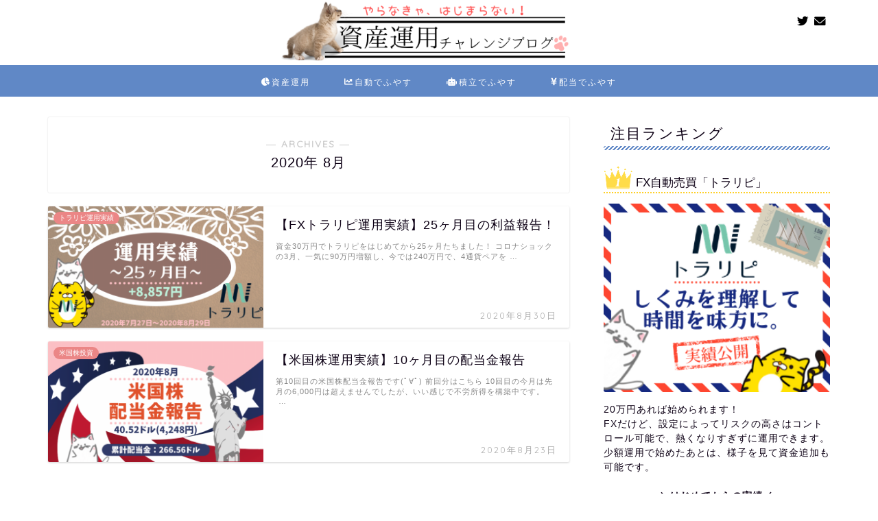

--- FILE ---
content_type: text/html; charset=UTF-8
request_url: https://whitecat-fx.com/2020/08/
body_size: 24819
content:
<!DOCTYPE html>
<html lang="ja">
<head prefix="og: http://ogp.me/ns# fb: http://ogp.me/ns/fb# article: http://ogp.me/ns/article#">
<meta charset="utf-8">
<meta http-equiv="X-UA-Compatible" content="IE=edge">
<meta name="viewport" content="width=device-width, initial-scale=1">
<!-- ここからOGP -->
<meta property="og:type" content="blog">
<meta property="og:title" content="【NEAN】資産運用チャレンジブログ｜年利5〜10％を安心安全に目指す。（トラリピ、ウェルスナビ、米国株配当金）">
<meta property="og:url" content="https://whitecat-fx.com">
<meta property="og:description" content="仕事を辞めるのは難しい。だけど、給料以外のお金を貯めて早期退職なら断然可能性が高い！
そう考え、少ない資金でリスクはあってもお金を得ている感覚を得られる資産運用を実践しています。
お金の話の食わず嫌いもしないように頑張っています。内容はイラストを用いて、わかりやすく紹介しています。">
<meta property="og:image" content="https://whitecat-fx.com/wp-content/uploads/2019/02/20200821_traripigraph.png">
<meta property="og:site_name" content="【NEAN】資産運用チャレンジブログ">
<meta property="fb:admins" content="">
<meta name="twitter:card" content="summary_large_image">
<meta name="twitter:site" content="@shirosuke2011">
<!-- ここまでOGP --> 

<link rel="canonical" href="https://whitecat-fx.com">
<title>2020年08月の記事一覧｜【NEAN】資産運用チャレンジブログ</title>
<meta name='robots' content='max-image-preview:large' />
<link rel='dns-prefetch' href='//ajax.googleapis.com' />
<link rel='dns-prefetch' href='//cdnjs.cloudflare.com' />
<link rel='dns-prefetch' href='//use.fontawesome.com' />
<link rel="alternate" type="application/rss+xml" title="【NEAN】資産運用チャレンジブログ &raquo; フィード" href="https://whitecat-fx.com/feed/" />
<link rel="alternate" type="application/rss+xml" title="【NEAN】資産運用チャレンジブログ &raquo; コメントフィード" href="https://whitecat-fx.com/comments/feed/" />
<script type="text/javascript">
window._wpemojiSettings = {"baseUrl":"https:\/\/s.w.org\/images\/core\/emoji\/14.0.0\/72x72\/","ext":".png","svgUrl":"https:\/\/s.w.org\/images\/core\/emoji\/14.0.0\/svg\/","svgExt":".svg","source":{"concatemoji":"https:\/\/whitecat-fx.com\/wp-includes\/js\/wp-emoji-release.min.js?ver=6.2.8"}};
/*! This file is auto-generated */
!function(e,a,t){var n,r,o,i=a.createElement("canvas"),p=i.getContext&&i.getContext("2d");function s(e,t){p.clearRect(0,0,i.width,i.height),p.fillText(e,0,0);e=i.toDataURL();return p.clearRect(0,0,i.width,i.height),p.fillText(t,0,0),e===i.toDataURL()}function c(e){var t=a.createElement("script");t.src=e,t.defer=t.type="text/javascript",a.getElementsByTagName("head")[0].appendChild(t)}for(o=Array("flag","emoji"),t.supports={everything:!0,everythingExceptFlag:!0},r=0;r<o.length;r++)t.supports[o[r]]=function(e){if(p&&p.fillText)switch(p.textBaseline="top",p.font="600 32px Arial",e){case"flag":return s("\ud83c\udff3\ufe0f\u200d\u26a7\ufe0f","\ud83c\udff3\ufe0f\u200b\u26a7\ufe0f")?!1:!s("\ud83c\uddfa\ud83c\uddf3","\ud83c\uddfa\u200b\ud83c\uddf3")&&!s("\ud83c\udff4\udb40\udc67\udb40\udc62\udb40\udc65\udb40\udc6e\udb40\udc67\udb40\udc7f","\ud83c\udff4\u200b\udb40\udc67\u200b\udb40\udc62\u200b\udb40\udc65\u200b\udb40\udc6e\u200b\udb40\udc67\u200b\udb40\udc7f");case"emoji":return!s("\ud83e\udef1\ud83c\udffb\u200d\ud83e\udef2\ud83c\udfff","\ud83e\udef1\ud83c\udffb\u200b\ud83e\udef2\ud83c\udfff")}return!1}(o[r]),t.supports.everything=t.supports.everything&&t.supports[o[r]],"flag"!==o[r]&&(t.supports.everythingExceptFlag=t.supports.everythingExceptFlag&&t.supports[o[r]]);t.supports.everythingExceptFlag=t.supports.everythingExceptFlag&&!t.supports.flag,t.DOMReady=!1,t.readyCallback=function(){t.DOMReady=!0},t.supports.everything||(n=function(){t.readyCallback()},a.addEventListener?(a.addEventListener("DOMContentLoaded",n,!1),e.addEventListener("load",n,!1)):(e.attachEvent("onload",n),a.attachEvent("onreadystatechange",function(){"complete"===a.readyState&&t.readyCallback()})),(e=t.source||{}).concatemoji?c(e.concatemoji):e.wpemoji&&e.twemoji&&(c(e.twemoji),c(e.wpemoji)))}(window,document,window._wpemojiSettings);
</script>
<style type="text/css">
img.wp-smiley,
img.emoji {
	display: inline !important;
	border: none !important;
	box-shadow: none !important;
	height: 1em !important;
	width: 1em !important;
	margin: 0 0.07em !important;
	vertical-align: -0.1em !important;
	background: none !important;
	padding: 0 !important;
}
</style>
	<link rel='stylesheet' id='rtoc_style-css' href='https://whitecat-fx.com/wp-content/plugins/rich-table-of-content/css/rtoc_style.css?ver=6.2.8' type='text/css' media='all' />
<link rel='stylesheet' id='wp-block-library-css' href='https://whitecat-fx.com/wp-includes/css/dist/block-library/style.min.css?ver=6.2.8' type='text/css' media='all' />
<link rel='stylesheet' id='classic-theme-styles-css' href='https://whitecat-fx.com/wp-includes/css/classic-themes.min.css?ver=6.2.8' type='text/css' media='all' />
<style id='global-styles-inline-css' type='text/css'>
body{--wp--preset--color--black: #000000;--wp--preset--color--cyan-bluish-gray: #abb8c3;--wp--preset--color--white: #ffffff;--wp--preset--color--pale-pink: #f78da7;--wp--preset--color--vivid-red: #cf2e2e;--wp--preset--color--luminous-vivid-orange: #ff6900;--wp--preset--color--luminous-vivid-amber: #fcb900;--wp--preset--color--light-green-cyan: #7bdcb5;--wp--preset--color--vivid-green-cyan: #00d084;--wp--preset--color--pale-cyan-blue: #8ed1fc;--wp--preset--color--vivid-cyan-blue: #0693e3;--wp--preset--color--vivid-purple: #9b51e0;--wp--preset--gradient--vivid-cyan-blue-to-vivid-purple: linear-gradient(135deg,rgba(6,147,227,1) 0%,rgb(155,81,224) 100%);--wp--preset--gradient--light-green-cyan-to-vivid-green-cyan: linear-gradient(135deg,rgb(122,220,180) 0%,rgb(0,208,130) 100%);--wp--preset--gradient--luminous-vivid-amber-to-luminous-vivid-orange: linear-gradient(135deg,rgba(252,185,0,1) 0%,rgba(255,105,0,1) 100%);--wp--preset--gradient--luminous-vivid-orange-to-vivid-red: linear-gradient(135deg,rgba(255,105,0,1) 0%,rgb(207,46,46) 100%);--wp--preset--gradient--very-light-gray-to-cyan-bluish-gray: linear-gradient(135deg,rgb(238,238,238) 0%,rgb(169,184,195) 100%);--wp--preset--gradient--cool-to-warm-spectrum: linear-gradient(135deg,rgb(74,234,220) 0%,rgb(151,120,209) 20%,rgb(207,42,186) 40%,rgb(238,44,130) 60%,rgb(251,105,98) 80%,rgb(254,248,76) 100%);--wp--preset--gradient--blush-light-purple: linear-gradient(135deg,rgb(255,206,236) 0%,rgb(152,150,240) 100%);--wp--preset--gradient--blush-bordeaux: linear-gradient(135deg,rgb(254,205,165) 0%,rgb(254,45,45) 50%,rgb(107,0,62) 100%);--wp--preset--gradient--luminous-dusk: linear-gradient(135deg,rgb(255,203,112) 0%,rgb(199,81,192) 50%,rgb(65,88,208) 100%);--wp--preset--gradient--pale-ocean: linear-gradient(135deg,rgb(255,245,203) 0%,rgb(182,227,212) 50%,rgb(51,167,181) 100%);--wp--preset--gradient--electric-grass: linear-gradient(135deg,rgb(202,248,128) 0%,rgb(113,206,126) 100%);--wp--preset--gradient--midnight: linear-gradient(135deg,rgb(2,3,129) 0%,rgb(40,116,252) 100%);--wp--preset--duotone--dark-grayscale: url('#wp-duotone-dark-grayscale');--wp--preset--duotone--grayscale: url('#wp-duotone-grayscale');--wp--preset--duotone--purple-yellow: url('#wp-duotone-purple-yellow');--wp--preset--duotone--blue-red: url('#wp-duotone-blue-red');--wp--preset--duotone--midnight: url('#wp-duotone-midnight');--wp--preset--duotone--magenta-yellow: url('#wp-duotone-magenta-yellow');--wp--preset--duotone--purple-green: url('#wp-duotone-purple-green');--wp--preset--duotone--blue-orange: url('#wp-duotone-blue-orange');--wp--preset--font-size--small: 13px;--wp--preset--font-size--medium: 20px;--wp--preset--font-size--large: 36px;--wp--preset--font-size--x-large: 42px;--wp--preset--spacing--20: 0.44rem;--wp--preset--spacing--30: 0.67rem;--wp--preset--spacing--40: 1rem;--wp--preset--spacing--50: 1.5rem;--wp--preset--spacing--60: 2.25rem;--wp--preset--spacing--70: 3.38rem;--wp--preset--spacing--80: 5.06rem;--wp--preset--shadow--natural: 6px 6px 9px rgba(0, 0, 0, 0.2);--wp--preset--shadow--deep: 12px 12px 50px rgba(0, 0, 0, 0.4);--wp--preset--shadow--sharp: 6px 6px 0px rgba(0, 0, 0, 0.2);--wp--preset--shadow--outlined: 6px 6px 0px -3px rgba(255, 255, 255, 1), 6px 6px rgba(0, 0, 0, 1);--wp--preset--shadow--crisp: 6px 6px 0px rgba(0, 0, 0, 1);}:where(.is-layout-flex){gap: 0.5em;}body .is-layout-flow > .alignleft{float: left;margin-inline-start: 0;margin-inline-end: 2em;}body .is-layout-flow > .alignright{float: right;margin-inline-start: 2em;margin-inline-end: 0;}body .is-layout-flow > .aligncenter{margin-left: auto !important;margin-right: auto !important;}body .is-layout-constrained > .alignleft{float: left;margin-inline-start: 0;margin-inline-end: 2em;}body .is-layout-constrained > .alignright{float: right;margin-inline-start: 2em;margin-inline-end: 0;}body .is-layout-constrained > .aligncenter{margin-left: auto !important;margin-right: auto !important;}body .is-layout-constrained > :where(:not(.alignleft):not(.alignright):not(.alignfull)){max-width: var(--wp--style--global--content-size);margin-left: auto !important;margin-right: auto !important;}body .is-layout-constrained > .alignwide{max-width: var(--wp--style--global--wide-size);}body .is-layout-flex{display: flex;}body .is-layout-flex{flex-wrap: wrap;align-items: center;}body .is-layout-flex > *{margin: 0;}:where(.wp-block-columns.is-layout-flex){gap: 2em;}.has-black-color{color: var(--wp--preset--color--black) !important;}.has-cyan-bluish-gray-color{color: var(--wp--preset--color--cyan-bluish-gray) !important;}.has-white-color{color: var(--wp--preset--color--white) !important;}.has-pale-pink-color{color: var(--wp--preset--color--pale-pink) !important;}.has-vivid-red-color{color: var(--wp--preset--color--vivid-red) !important;}.has-luminous-vivid-orange-color{color: var(--wp--preset--color--luminous-vivid-orange) !important;}.has-luminous-vivid-amber-color{color: var(--wp--preset--color--luminous-vivid-amber) !important;}.has-light-green-cyan-color{color: var(--wp--preset--color--light-green-cyan) !important;}.has-vivid-green-cyan-color{color: var(--wp--preset--color--vivid-green-cyan) !important;}.has-pale-cyan-blue-color{color: var(--wp--preset--color--pale-cyan-blue) !important;}.has-vivid-cyan-blue-color{color: var(--wp--preset--color--vivid-cyan-blue) !important;}.has-vivid-purple-color{color: var(--wp--preset--color--vivid-purple) !important;}.has-black-background-color{background-color: var(--wp--preset--color--black) !important;}.has-cyan-bluish-gray-background-color{background-color: var(--wp--preset--color--cyan-bluish-gray) !important;}.has-white-background-color{background-color: var(--wp--preset--color--white) !important;}.has-pale-pink-background-color{background-color: var(--wp--preset--color--pale-pink) !important;}.has-vivid-red-background-color{background-color: var(--wp--preset--color--vivid-red) !important;}.has-luminous-vivid-orange-background-color{background-color: var(--wp--preset--color--luminous-vivid-orange) !important;}.has-luminous-vivid-amber-background-color{background-color: var(--wp--preset--color--luminous-vivid-amber) !important;}.has-light-green-cyan-background-color{background-color: var(--wp--preset--color--light-green-cyan) !important;}.has-vivid-green-cyan-background-color{background-color: var(--wp--preset--color--vivid-green-cyan) !important;}.has-pale-cyan-blue-background-color{background-color: var(--wp--preset--color--pale-cyan-blue) !important;}.has-vivid-cyan-blue-background-color{background-color: var(--wp--preset--color--vivid-cyan-blue) !important;}.has-vivid-purple-background-color{background-color: var(--wp--preset--color--vivid-purple) !important;}.has-black-border-color{border-color: var(--wp--preset--color--black) !important;}.has-cyan-bluish-gray-border-color{border-color: var(--wp--preset--color--cyan-bluish-gray) !important;}.has-white-border-color{border-color: var(--wp--preset--color--white) !important;}.has-pale-pink-border-color{border-color: var(--wp--preset--color--pale-pink) !important;}.has-vivid-red-border-color{border-color: var(--wp--preset--color--vivid-red) !important;}.has-luminous-vivid-orange-border-color{border-color: var(--wp--preset--color--luminous-vivid-orange) !important;}.has-luminous-vivid-amber-border-color{border-color: var(--wp--preset--color--luminous-vivid-amber) !important;}.has-light-green-cyan-border-color{border-color: var(--wp--preset--color--light-green-cyan) !important;}.has-vivid-green-cyan-border-color{border-color: var(--wp--preset--color--vivid-green-cyan) !important;}.has-pale-cyan-blue-border-color{border-color: var(--wp--preset--color--pale-cyan-blue) !important;}.has-vivid-cyan-blue-border-color{border-color: var(--wp--preset--color--vivid-cyan-blue) !important;}.has-vivid-purple-border-color{border-color: var(--wp--preset--color--vivid-purple) !important;}.has-vivid-cyan-blue-to-vivid-purple-gradient-background{background: var(--wp--preset--gradient--vivid-cyan-blue-to-vivid-purple) !important;}.has-light-green-cyan-to-vivid-green-cyan-gradient-background{background: var(--wp--preset--gradient--light-green-cyan-to-vivid-green-cyan) !important;}.has-luminous-vivid-amber-to-luminous-vivid-orange-gradient-background{background: var(--wp--preset--gradient--luminous-vivid-amber-to-luminous-vivid-orange) !important;}.has-luminous-vivid-orange-to-vivid-red-gradient-background{background: var(--wp--preset--gradient--luminous-vivid-orange-to-vivid-red) !important;}.has-very-light-gray-to-cyan-bluish-gray-gradient-background{background: var(--wp--preset--gradient--very-light-gray-to-cyan-bluish-gray) !important;}.has-cool-to-warm-spectrum-gradient-background{background: var(--wp--preset--gradient--cool-to-warm-spectrum) !important;}.has-blush-light-purple-gradient-background{background: var(--wp--preset--gradient--blush-light-purple) !important;}.has-blush-bordeaux-gradient-background{background: var(--wp--preset--gradient--blush-bordeaux) !important;}.has-luminous-dusk-gradient-background{background: var(--wp--preset--gradient--luminous-dusk) !important;}.has-pale-ocean-gradient-background{background: var(--wp--preset--gradient--pale-ocean) !important;}.has-electric-grass-gradient-background{background: var(--wp--preset--gradient--electric-grass) !important;}.has-midnight-gradient-background{background: var(--wp--preset--gradient--midnight) !important;}.has-small-font-size{font-size: var(--wp--preset--font-size--small) !important;}.has-medium-font-size{font-size: var(--wp--preset--font-size--medium) !important;}.has-large-font-size{font-size: var(--wp--preset--font-size--large) !important;}.has-x-large-font-size{font-size: var(--wp--preset--font-size--x-large) !important;}
.wp-block-navigation a:where(:not(.wp-element-button)){color: inherit;}
:where(.wp-block-columns.is-layout-flex){gap: 2em;}
.wp-block-pullquote{font-size: 1.5em;line-height: 1.6;}
</style>
<link rel='stylesheet' id='contact-form-7-css' href='https://whitecat-fx.com/wp-content/plugins/contact-form-7/includes/css/styles.css?ver=5.4' type='text/css' media='all' />
<link rel='stylesheet' id='wordpress-popular-posts-css-css' href='https://whitecat-fx.com/wp-content/plugins/wordpress-popular-posts/assets/css/wpp.css?ver=5.3.2' type='text/css' media='all' />
<link rel='stylesheet' id='theme-style-css' href='https://whitecat-fx.com/wp-content/themes/jin/style.css?ver=6.2.8' type='text/css' media='all' />
<link rel='stylesheet' id='fontawesome-style-css' href='https://use.fontawesome.com/releases/v5.6.3/css/all.css?ver=6.2.8' type='text/css' media='all' />
<link rel='stylesheet' id='swiper-style-css' href='https://cdnjs.cloudflare.com/ajax/libs/Swiper/4.0.7/css/swiper.min.css?ver=6.2.8' type='text/css' media='all' />
<script type='application/json' id='wpp-json'>
{"sampling_active":0,"sampling_rate":100,"ajax_url":"https:\/\/whitecat-fx.com\/wp-json\/wordpress-popular-posts\/v1\/popular-posts","ID":0,"token":"ef6623b2bf","lang":0,"debug":0}
</script>
<script type='text/javascript' src='https://whitecat-fx.com/wp-content/plugins/wordpress-popular-posts/assets/js/wpp.min.js?ver=5.3.2' id='wpp-js-js'></script>
<link rel="https://api.w.org/" href="https://whitecat-fx.com/wp-json/" />        <style>
            @-webkit-keyframes bgslide {
                from {
                    background-position-x: 0;
                }
                to {
                    background-position-x: -200%;
                }
            }

            @keyframes bgslide {
                    from {
                        background-position-x: 0;
                    }
                    to {
                        background-position-x: -200%;
                    }
            }

            .wpp-widget-placeholder {
                margin: 0 auto;
                width: 60px;
                height: 3px;
                background: #dd3737;
                background: -webkit-gradient(linear, left top, right top, from(#dd3737), color-stop(10%, #571313), to(#dd3737));
                background: linear-gradient(90deg, #dd3737 0%, #571313 10%, #dd3737 100%);
                background-size: 200% auto;
                border-radius: 3px;
                -webkit-animation: bgslide 1s infinite linear;
                animation: bgslide 1s infinite linear;
            }
        </style>
        	<style type="text/css">
		#wrapper {
			background-color: #ffffff;
			background-image: url();
					}

		.related-entry-headline-text span:before,
		#comment-title span:before,
		#reply-title span:before {
			background-color: #6088c6;
			border-color: #6088c6 !important;
		}

		#breadcrumb:after,
		#page-top a {
			background-color: #4072b3;
		}

		footer {
			background-color: #4072b3;
		}

		.footer-inner a,
		#copyright,
		#copyright-center {
			border-color: #ffffff !important;
			color: #ffffff !important;
		}

		#footer-widget-area {
			border-color: #ffffff !important;
		}

		.page-top-footer a {
			color: #4072b3 !important;
		}

		#breadcrumb ul li,
		#breadcrumb ul li a {
			color: #4072b3 !important;
		}

		body,
		a,
		a:link,
		a:visited,
		.my-profile,
		.widgettitle,
		.tabBtn-mag label {
			color: #0d0015;
		}

		a:hover {
			color: #e22255;
		}

		.widget_nav_menu ul>li>a:before,
		.widget_categories ul>li>a:before,
		.widget_pages ul>li>a:before,
		.widget_recent_entries ul>li>a:before,
		.widget_archive ul>li>a:before,
		.widget_archive form:after,
		.widget_categories form:after,
		.widget_nav_menu ul>li>ul.sub-menu>li>a:before,
		.widget_categories ul>li>.children>li>a:before,
		.widget_pages ul>li>.children>li>a:before,
		.widget_nav_menu ul>li>ul.sub-menu>li>ul.sub-menu li>a:before,
		.widget_categories ul>li>.children>li>.children li>a:before,
		.widget_pages ul>li>.children>li>.children li>a:before {
			color: #6088c6;
		}

		.widget_nav_menu ul .sub-menu .sub-menu li a:before {
			background-color: #0d0015 !important;
		}
		.d--labeling-act-border{
			border-color: rgba(13,0,21,0.18);
		}
		.c--labeling-act.d--labeling-act-solid{
			background-color: rgba(13,0,21,0.06);
		}
		.a--labeling-act{
			color: rgba(13,0,21,0.6);
		}
		.a--labeling-small-act span{
			background-color: rgba(13,0,21,0.21);
		}
		.c--labeling-act.d--labeling-act-strong{
			background-color: rgba(13,0,21,0.045);
		}
		.d--labeling-act-strong .a--labeling-act{
			color: rgba(13,0,21,0.75);
		}


		footer .footer-widget,
		footer .footer-widget a,
		footer .footer-widget ul li,
		.footer-widget.widget_nav_menu ul>li>a:before,
		.footer-widget.widget_categories ul>li>a:before,
		.footer-widget.widget_recent_entries ul>li>a:before,
		.footer-widget.widget_pages ul>li>a:before,
		.footer-widget.widget_archive ul>li>a:before,
		footer .widget_tag_cloud .tagcloud a:before {
			color: #ffffff !important;
			border-color: #ffffff !important;
		}

		footer .footer-widget .widgettitle {
			color: #ffffff !important;
			border-color: #eb8686 !important;
		}

		footer .widget_nav_menu ul .children .children li a:before,
		footer .widget_categories ul .children .children li a:before,
		footer .widget_nav_menu ul .sub-menu .sub-menu li a:before {
			background-color: #ffffff !important;
		}

		#drawernav a:hover,
		.post-list-title,
		#prev-next p,
		#toc_container .toc_list li a {
			color: #0d0015 !important;
		}

		#header-box {
			background-color: #ffffff;
		}

		@media (min-width: 768px) {

			#header-box .header-box10-bg:before,
			#header-box .header-box11-bg:before {
				border-radius: 2px;
			}
		}

		@media (min-width: 768px) {
			.top-image-meta {
				margin-top: calc(0px - 30px);
			}
		}

		@media (min-width: 1200px) {
			.top-image-meta {
				margin-top: calc(0px);
			}
		}

		.pickup-contents:before {
			background-color: #ffffff !important;
		}

		.main-image-text {
			color: #686357;
		}

		.main-image-text-sub {
			color: #686357;
		}

		@media (min-width: 481px) {
			#site-info {
				padding-top: 0px !important;
				padding-bottom: 0px !important;
			}
		}

		#site-info span a {
			color: #0d0015 !important;
		}

		#headmenu .headsns .line a svg {
			fill: #000000 !important;
		}

		#headmenu .headsns a,
		#headmenu {
			color: #000000 !important;
			border-color: #000000 !important;
		}

		.profile-follow .line-sns a svg {
			fill: #6088c6 !important;
		}

		.profile-follow .line-sns a:hover svg {
			fill: #eb8686 !important;
		}

		.profile-follow a {
			color: #6088c6 !important;
			border-color: #6088c6 !important;
		}

		.profile-follow a:hover,
		#headmenu .headsns a:hover {
			color: #eb8686 !important;
			border-color: #eb8686 !important;
		}

		.search-box:hover {
			color: #eb8686 !important;
			border-color: #eb8686 !important;
		}

		#header #headmenu .headsns .line a:hover svg {
			fill: #eb8686 !important;
		}

		.cps-icon-bar,
		#navtoggle:checked+.sp-menu-open .cps-icon-bar {
			background-color: #0d0015;
		}

		#nav-container {
			background-color: #6088c6;
		}

		.menu-box .menu-item svg {
			fill: #ffffff;
		}

		#drawernav ul.menu-box>li>a,
		#drawernav2 ul.menu-box>li>a,
		#drawernav3 ul.menu-box>li>a,
		#drawernav4 ul.menu-box>li>a,
		#drawernav5 ul.menu-box>li>a,
		#drawernav ul.menu-box>li.menu-item-has-children:after,
		#drawernav2 ul.menu-box>li.menu-item-has-children:after,
		#drawernav3 ul.menu-box>li.menu-item-has-children:after,
		#drawernav4 ul.menu-box>li.menu-item-has-children:after,
		#drawernav5 ul.menu-box>li.menu-item-has-children:after {
			color: #ffffff !important;
		}

		#drawernav ul.menu-box li a,
		#drawernav2 ul.menu-box li a,
		#drawernav3 ul.menu-box li a,
		#drawernav4 ul.menu-box li a,
		#drawernav5 ul.menu-box li a {
			font-size: 12px !important;
		}

		#drawernav3 ul.menu-box>li {
			color: #0d0015 !important;
		}

		#drawernav4 .menu-box>.menu-item>a:after,
		#drawernav3 .menu-box>.menu-item>a:after,
		#drawernav .menu-box>.menu-item>a:after {
			background-color: #ffffff !important;
		}

		#drawernav2 .menu-box>.menu-item:hover,
		#drawernav5 .menu-box>.menu-item:hover {
			border-top-color: #6088c6 !important;
		}

		.cps-info-bar a {
			background-color: #ff8484 !important;
		}

		@media (min-width: 768px) {
			.post-list-mag .post-list-item:not(:nth-child(2n)) {
				margin-right: 2.6%;
			}
		}

		@media (min-width: 768px) {

			#tab-1:checked~.tabBtn-mag li [for="tab-1"]:after,
			#tab-2:checked~.tabBtn-mag li [for="tab-2"]:after,
			#tab-3:checked~.tabBtn-mag li [for="tab-3"]:after,
			#tab-4:checked~.tabBtn-mag li [for="tab-4"]:after {
				border-top-color: #6088c6 !important;
			}

			.tabBtn-mag label {
				border-bottom-color: #6088c6 !important;
			}
		}

		#tab-1:checked~.tabBtn-mag li [for="tab-1"],
		#tab-2:checked~.tabBtn-mag li [for="tab-2"],
		#tab-3:checked~.tabBtn-mag li [for="tab-3"],
		#tab-4:checked~.tabBtn-mag li [for="tab-4"],
		#prev-next a.next:after,
		#prev-next a.prev:after,
		.more-cat-button a:hover span:before {
			background-color: #6088c6 !important;
		}


		.swiper-slide .post-list-cat,
		.post-list-mag .post-list-cat,
		.post-list-mag3col .post-list-cat,
		.post-list-mag-sp1col .post-list-cat,
		.swiper-pagination-bullet-active,
		.pickup-cat,
		.post-list .post-list-cat,
		#breadcrumb .bcHome a:hover span:before,
		.popular-item:nth-child(1) .pop-num,
		.popular-item:nth-child(2) .pop-num,
		.popular-item:nth-child(3) .pop-num {
			background-color: #eb8686 !important;
		}

		.sidebar-btn a,
		.profile-sns-menu {
			background-color: #eb8686 !important;
		}

		.sp-sns-menu a,
		.pickup-contents-box a:hover .pickup-title {
			border-color: #6088c6 !important;
			color: #6088c6 !important;
		}

		.pro-line svg {
			fill: #6088c6 !important;
		}

		.cps-post-cat a,
		.meta-cat,
		.popular-cat {
			background-color: #eb8686 !important;
			border-color: #eb8686 !important;
		}

		.tagicon,
		.tag-box a,
		#toc_container .toc_list>li,
		#toc_container .toc_title {
			color: #6088c6 !important;
		}

		.widget_tag_cloud a::before {
			color: #0d0015 !important;
		}

		.tag-box a,
		#toc_container:before {
			border-color: #6088c6 !important;
		}

		.cps-post-cat a:hover {
			color: #e22255 !important;
		}

		.pagination li:not([class*="current"]) a:hover,
		.widget_tag_cloud a:hover {
			background-color: #6088c6 !important;
		}

		.pagination li:not([class*="current"]) a:hover {
			opacity: 0.5 !important;
		}

		.pagination li.current a {
			background-color: #6088c6 !important;
			border-color: #6088c6 !important;
		}

		.nextpage a:hover span {
			color: #6088c6 !important;
			border-color: #6088c6 !important;
		}

		.cta-content:before {
			background-color: #71b567 !important;
		}

		.cta-text,
		.info-title {
			color: #ffffff !important;
		}

		#footer-widget-area.footer_style1 .widgettitle {
			border-color: #eb8686 !important;
		}

		.sidebar_style1 .widgettitle,
		.sidebar_style5 .widgettitle {
			border-color: #6088c6 !important;
		}

		.sidebar_style2 .widgettitle,
		.sidebar_style4 .widgettitle,
		.sidebar_style6 .widgettitle,
		#home-bottom-widget .widgettitle,
		#home-top-widget .widgettitle,
		#post-bottom-widget .widgettitle,
		#post-top-widget .widgettitle {
			background-color: #6088c6 !important;
		}

		#home-bottom-widget .widget_search .search-box input[type="submit"],
		#home-top-widget .widget_search .search-box input[type="submit"],
		#post-bottom-widget .widget_search .search-box input[type="submit"],
		#post-top-widget .widget_search .search-box input[type="submit"] {
			background-color: #eb8686 !important;
		}

		.tn-logo-size {
			font-size: 40% !important;
		}

		@media (min-width: 481px) {
			.tn-logo-size img {
				width: calc(40%*0.5) !important;
			}
		}

		@media (min-width: 768px) {
			.tn-logo-size img {
				width: calc(40%*2.2) !important;
			}
		}

		@media (min-width: 1200px) {
			.tn-logo-size img {
				width: 40% !important;
			}
		}

		.sp-logo-size {
			font-size: 90% !important;
		}

		.sp-logo-size img {
			width: 90% !important;
		}

		.cps-post-main ul>li:before,
		.cps-post-main ol>li:before {
			background-color: #eb8686 !important;
		}

		.profile-card .profile-title {
			background-color: #6088c6 !important;
		}

		.profile-card {
			border-color: #6088c6 !important;
		}

		.cps-post-main a {
			color: #ea5959;
		}

		.cps-post-main .marker {
			background: -webkit-linear-gradient(transparent 60%, #ffe2e9 0%);
			background: linear-gradient(transparent 60%, #ffe2e9 0%);
		}

		.cps-post-main .marker2 {
			background: -webkit-linear-gradient(transparent 60%, #d9f4ab 0%);
			background: linear-gradient(transparent 60%, #d9f4ab 0%);
		}

		.cps-post-main .jic-sc {
			color: #e9546b;
		}


		.simple-box1 {
			border-color: #f79bb1 !important;
		}

		.simple-box2 {
			border-color: #f2bf7d !important;
		}

		.simple-box3 {
			border-color: #2294d6 !important;
		}

		.simple-box4 {
			border-color: #7badd8 !important;
		}

		.simple-box4:before {
			background-color: #7badd8;
		}

		.simple-box5 {
			border-color: #e896c7 !important;
		}

		.simple-box5:before {
			background-color: #e896c7;
		}

		.simple-box6 {
			background-color: #fffdef !important;
		}

		.simple-box7 {
			border-color: #def1f9 !important;
		}

		.simple-box7:before {
			background-color: #def1f9 !important;
		}

		.simple-box8 {
			border-color: #96ddc1 !important;
		}

		.simple-box8:before {
			background-color: #96ddc1 !important;
		}

		.simple-box9:before {
			background-color: #e1c0e8 !important;
		}

		.simple-box9:after {
			border-color: #e1c0e8 #e1c0e8 #fff #fff !important;
		}

		.kaisetsu-box1:before,
		.kaisetsu-box1-title {
			background-color: #ffb49e !important;
		}

		.kaisetsu-box2 {
			border-color: #9acc1e !important;
		}

		.kaisetsu-box2-title {
			background-color: #9acc1e !important;
		}

		.kaisetsu-box4 {
			border-color: #ea91a9 !important;
		}

		.kaisetsu-box4-title {
			background-color: #ea91a9 !important;
		}

		.kaisetsu-box5:before {
			background-color: #57b3ba !important;
		}

		.kaisetsu-box5-title {
			background-color: #57b3ba !important;
		}

		.concept-box1 {
			border-color: #85db8f !important;
		}

		.concept-box1:after {
			background-color: #85db8f !important;
		}

		.concept-box1:before {
			content: "ポイント" !important;
			color: #85db8f !important;
		}

		.concept-box2 {
			border-color: #f7cf6a !important;
		}

		.concept-box2:after {
			background-color: #f7cf6a !important;
		}

		.concept-box2:before {
			content: "注意点" !important;
			color: #f7cf6a !important;
		}

		.concept-box3 {
			border-color: #86cee8 !important;
		}

		.concept-box3:after {
			background-color: #86cee8 !important;
		}

		.concept-box3:before {
			content: "良い例" !important;
			color: #86cee8 !important;
		}

		.concept-box4 {
			border-color: #ed8989 !important;
		}

		.concept-box4:after {
			background-color: #ed8989 !important;
		}

		.concept-box4:before {
			content: "悪い例" !important;
			color: #ed8989 !important;
		}

		.concept-box5 {
			border-color: #9e9e9e !important;
		}

		.concept-box5:after {
			background-color: #9e9e9e !important;
		}

		.concept-box5:before {
			content: "参考" !important;
			color: #9e9e9e !important;
		}

		.concept-box6 {
			border-color: #8eaced !important;
		}

		.concept-box6:after {
			background-color: #8eaced !important;
		}

		.concept-box6:before {
			content: "メモ" !important;
			color: #8eaced !important;
		}

		.innerlink-box1,
		.blog-card {
			border-color: #9acc1e !important;
		}

		.innerlink-box1-title {
			background-color: #9acc1e !important;
			border-color: #9acc1e !important;
		}

		.innerlink-box1:before,
		.blog-card-hl-box {
			background-color: #9acc1e !important;
		}

		.jin-ac-box01-title::after {
			color: #6088c6;
		}

		.color-button01 a,
		.color-button01 a:hover,
		.color-button01:before {
			background-color: #f9ac39 !important;
		}

		.top-image-btn-color a,
		.top-image-btn-color a:hover,
		.top-image-btn-color:before {
			background-color: #ffcd44 !important;
		}

		.color-button02 a,
		.color-button02 a:hover,
		.color-button02:before {
			background-color: #2489e2 !important;
		}

		.color-button01-big a,
		.color-button01-big a:hover,
		.color-button01-big:before {
			background-color: #e22255 !important;
		}

		.color-button01-big a,
		.color-button01-big:before {
			border-radius: 50px !important;
		}

		.color-button01-big a {
			padding-top: 20px !important;
			padding-bottom: 20px !important;
		}

		.color-button02-big a,
		.color-button02-big a:hover,
		.color-button02-big:before {
			background-color: #e25178 !important;
		}

		.color-button02-big a,
		.color-button02-big:before {
			border-radius: 40px !important;
		}

		.color-button02-big a {
			padding-top: 20px !important;
			padding-bottom: 20px !important;
		}

		.color-button01-big {
			width: 75% !important;
		}

		.color-button02-big {
			width: 75% !important;
		}

		.top-image-btn-color a:hover,
		.color-button01 a:hover,
		.color-button02 a:hover,
		.color-button01-big a:hover,
		.color-button02-big a:hover {
			opacity: 1;
		}

		.h2-style01 h2,
		.h2-style02 h2:before,
		.h2-style03 h2,
		.h2-style04 h2:before,
		.h2-style05 h2,
		.h2-style07 h2:before,
		.h2-style07 h2:after,
		.h3-style03 h3:before,
		.h3-style02 h3:before,
		.h3-style05 h3:before,
		.h3-style07 h3:before,
		.h2-style08 h2:after,
		.h2-style10 h2:before,
		.h2-style10 h2:after,
		.h3-style02 h3:after,
		.h4-style02 h4:before {
			background-color: #6088c6 !important;
		}

		.h3-style01 h3,
		.h3-style04 h3,
		.h3-style05 h3,
		.h3-style06 h3,
		.h4-style01 h4,
		.h2-style02 h2,
		.h2-style08 h2,
		.h2-style08 h2:before,
		.h2-style09 h2,
		.h4-style03 h4 {
			border-color: #6088c6 !important;
		}

		.h2-style05 h2:before {
			border-top-color: #6088c6 !important;
		}

		.h2-style06 h2:before,
		.sidebar_style3 .widgettitle:after {
			background-image: linear-gradient(-45deg,
					transparent 25%,
					#6088c6 25%,
					#6088c6 50%,
					transparent 50%,
					transparent 75%,
					#6088c6 75%,
					#6088c6);
		}

		.jin-h2-icons.h2-style02 h2 .jic:before,
		.jin-h2-icons.h2-style04 h2 .jic:before,
		.jin-h2-icons.h2-style06 h2 .jic:before,
		.jin-h2-icons.h2-style07 h2 .jic:before,
		.jin-h2-icons.h2-style08 h2 .jic:before,
		.jin-h2-icons.h2-style09 h2 .jic:before,
		.jin-h2-icons.h2-style10 h2 .jic:before,
		.jin-h3-icons.h3-style01 h3 .jic:before,
		.jin-h3-icons.h3-style02 h3 .jic:before,
		.jin-h3-icons.h3-style03 h3 .jic:before,
		.jin-h3-icons.h3-style04 h3 .jic:before,
		.jin-h3-icons.h3-style05 h3 .jic:before,
		.jin-h3-icons.h3-style06 h3 .jic:before,
		.jin-h3-icons.h3-style07 h3 .jic:before,
		.jin-h4-icons.h4-style01 h4 .jic:before,
		.jin-h4-icons.h4-style02 h4 .jic:before,
		.jin-h4-icons.h4-style03 h4 .jic:before,
		.jin-h4-icons.h4-style04 h4 .jic:before {
			color: #6088c6;
		}

		@media all and (-ms-high-contrast:none) {

			*::-ms-backdrop,
			.color-button01:before,
			.color-button02:before,
			.color-button01-big:before,
			.color-button02-big:before {
				background-color: #595857 !important;
			}
		}

		.jin-lp-h2 h2,
		.jin-lp-h2 h2 {
			background-color: transparent !important;
			border-color: transparent !important;
			color: #0d0015 !important;
		}

		.jincolumn-h3style2 {
			border-color: #6088c6 !important;
		}

		.jinlph2-style1 h2:first-letter {
			color: #6088c6 !important;
		}

		.jinlph2-style2 h2,
		.jinlph2-style3 h2 {
			border-color: #6088c6 !important;
		}

		.jin-photo-title .jin-fusen1-down,
		.jin-photo-title .jin-fusen1-even,
		.jin-photo-title .jin-fusen1-up {
			border-left-color: #6088c6;
		}

		.jin-photo-title .jin-fusen2,
		.jin-photo-title .jin-fusen3 {
			background-color: #6088c6;
		}

		.jin-photo-title .jin-fusen2:before,
		.jin-photo-title .jin-fusen3:before {
			border-top-color: #6088c6;
		}

		.has-huge-font-size {
			font-size: 42px !important;
		}

		.has-large-font-size {
			font-size: 36px !important;
		}

		.has-medium-font-size {
			font-size: 20px !important;
		}

		.has-normal-font-size {
			font-size: 16px !important;
		}

		.has-small-font-size {
			font-size: 13px !important;
		}
	</style>
	<style type="text/css">
		/*<!--  -->*/
		.rtoc-mokuji-content{
			background-color: #ffffff;
		}
		.rtoc-mokuji-content.frame1{
			border: 1px solid #6088c6;
		}
		.rtoc-mokuji-content #rtoc-mokuji-title{
			color:#6088c6;
		}
		.rtoc-mokuji-content .rtoc-mokuji li > a{
			color: #333333;
		}
		.rtoc-mokuji-content .mokuji_ul.level-1 > .rtoc-item::before{
			background-color:#6088c6!important;
		}
		.rtoc-mokuji-content .mokuji_ul.level-2 > .rtoc-item::before{
			background-color:#6088c6!important;
		}
		.rtoc-mokuji-content.frame2::before,.rtoc-mokuji-content.frame3,.rtoc-mokuji-content.frame4,.rtoc-mokuji-content.frame5{
			border-color:#6088c6;
		}
		.rtoc-mokuji-content.frame5::before,.rtoc-mokuji-content.frame5::after{
			background-color:#6088c6;
		}
		.cls-1,.cls-2{
    		stroke:#6088c6;
    	}
    	.rtoc-mokuji-content .decimal_ol.level-2 > .rtoc-item::before,.rtoc-mokuji-content .mokuji_ol > .rtoc-item::before{
    		color: #6088c6;
    	}
    	.rtoc-mokuji-content .decimal_ol > .rtoc-item::after{
    		background-color: #6088c6;
    	}
    	.rtoc-mokuji-content .decimal_ol > .rtoc-item::before{
    		color: #6088c6;
    	}

    	/*６*/
    	#rtoc-mokuji-wrapper.addon6 #rtoc-mokuji-title span .cls-1,#rtoc-mokuji-wrapper.addon6 #rtoc-mokuji-title span .cls-2{
    		stroke: #6088c6!important;
    	}
    	#rtoc-mokuji-wrapper.addon6 .rtoc-mokuji.level-1 > .rtoc-item{
    		border-color: #6088c6;
    	}
    	#rtoc-mokuji-wrapper.addon6 .rtoc-mokuji.level-1 .rtoc-mokuji.level-2{
    		border-color: #6088c6    	}
    	/*7*/
    	#rtoc-mokuji-wrapper.addon7 .rtoc-mokuji.level-1 .rtoc-chapter .rtoc-chapter-text{
    		color: #6088c6;
    	}
    	#rtoc-mokuji-wrapper.addon7 .rtoc-mokuji.level-1 > .rtoc-item::before{
    		background-color: #6088c6!important;
    	}
    	#rtoc-mokuji-wrapper.addon7 .rtoc-mokuji.level-1 > .rtoc-item .rtoc-mokuji.level-2{
    		border-color: #6088c6;
    	}
    	#rtoc_return a::before{
    		background-image: url(https://whitecat-fx.com/wp-content/plugins/rich-table-of-content/include/../img/rtoc_return.png);
    	}

    	#rtoc_return a{
    		background-color: #6088c6!important;
    	}

	</style>
	            <style type="text/css">
                .rtoc-mokuji-content #rtoc-mokuji-title{
                    color: #6088c6;
                }
                .rtoc-mokuji-content.frame2::before, .rtoc-mokuji-content.frame3, .rtoc-mokuji-content.frame4, .rtoc-mokuji-content.frame5{
                    border-color: #6088c6;
                }
                .rtoc-mokuji-content .decimal_ol > .rtoc-item::before,.rtoc-mokuji-content .decimal_ol.level-2 > .rtoc-item::before, .rtoc-mokuji-content .mokuji_ol > .rtoc-item::before{
                    color: #6088c6;
                }
                .rtoc-mokuji-content .decimal_ol > .rtoc-item::after,.rtoc-mokuji-content .decimal_ol > .rtoc-item::after,.rtoc-mokuji-content .mokuji_ul.level-1 > .rtoc-item::before,.rtoc-mokuji-content .mokuji_ul.level-2 > .rtoc-item::before{
                    background-color: #6088c6!important;
                }
            </style>
            <link rel="icon" href="https://whitecat-fx.com/wp-content/uploads/2019/08/cropped-favicon_niku9-32x32.png" sizes="32x32" />
<link rel="icon" href="https://whitecat-fx.com/wp-content/uploads/2019/08/cropped-favicon_niku9-192x192.png" sizes="192x192" />
<link rel="apple-touch-icon" href="https://whitecat-fx.com/wp-content/uploads/2019/08/cropped-favicon_niku9-180x180.png" />
<meta name="msapplication-TileImage" content="https://whitecat-fx.com/wp-content/uploads/2019/08/cropped-favicon_niku9-270x270.png" />
		<style type="text/css" id="wp-custom-css">
			.proflink a{
	display:block;
	text-align:center;
	padding:7px 10px;
	background:#aaa;/*カラーは変更*/
	width:50%;
	margin:0 auto;
	margin-top:20px;
	border-radius:20px;
	border:3px double #fff;
	font-size:0.65rem;
	color:#fff;
}
.proflink a:hover{
		opacity:0.75;
}

/*ステップフローのCSS*/
ul.stepflow {
	border: none;
	margin: 1em 0.5em;
	padding: 0;
	list-style: none;
}
ul.stepflow > li:before, ol.stepflow > li:before {
	background-color:#cccccc!important;
}
.stepflow li {
    position: relative;
    padding: 0 0 1.5em 1.8em;
}
.stepflow>li:before {
	content: "";
	width: 3px;
	background: #cccccc;
	display: block;
	position: absolute;
	top: 28px;
	bottom: 0;
	left: 5px;
}
.stepflow-white {
	content: '';
	display: inline-block;
	position: absolute;
	top: 5px;
	left: 0;
	width: 14px;
	height: 14px;
	border-radius: 50%;
	border: solid 3px #232F3E;
}
.stepflow-black {
	content: '';
	display: inline-block;
	position: absolute;
	top: 5px;
	left: 0;
	width: 14px;
	height: 14px;
	border-radius: 50%;
	border: solid 3px #232F3E;
	background-color: #232F3E;
}
.stepflow_label {
	padding: 3px 0px 8px 0px;
	margin-bottom:8px;
	color: #999999;
	font-size: .8em;
	font-weight: bold;
}
.stepflow_title {
	font-size: 1.2em;
	font-weight: bold;
	line-height: 1.5;
	margin-bottom:15px;
}
.stepflow_content {
	font-size: .9em;
	line-height: 1.5;
	margin-top: .5em;
	padding: 0 0 1.5em;
	border-bottom: dashed 1px #cccccc;
}
/*ステップフローのCSSここまで*/

/*トップページおすすめ*/
#pickup{
  display:flex;
  flex-direction: row;
  flex-wrap: wrap;
  justify-content: space-between;
  margin-top:0.5em;
  margin-bottom:2em;
}
#pickup .pickup_post{
  width:24%;
}
@media only screen and (max-width: 767px) {
  #pickup .pickup_post{
    width:48%;
    margin-bottom:1em;
  }
}
#pickup .pickup_post a img{
  box-shadow: 0 0 3px 0 rgba(0,0,0,.12), 0 2px 3px 0 rgba(0,0,0,.22);
  border-radius:2px;
  transition: .3s ease-in-out;
}
#pickup .pickup_post a img:hover{
  box-shadow: 0 13px 20px -3px rgba(0,0,0,.24);
}

/**************************
　トップページのタイトルを非表示
**************************/
.home .entry-title {
  display: none;
}
/**************************
　リスト型QA
**************************/
ul.list-qa>li {
    position: relative;
    padding: 0 0 0 32px;
    margin: 7px 0 28px;
    font-weight: 600;
    border-bottom: 1px dotted #ddd;
}
.list-qa li ul>li {
    padding: 0;
    margin: 7px 0 21px;
}
.cps-post-main .list-qa li ul>li:before {
    display:none;
}
ul.list-qa,
.list-qa ul {
    padding:0;
}
.list-qa ul {
    font-weight: 500;
}
ul.list-qa>li:before {
    position: absolute;
    content: '\f059';
    font-family: "font awesome 5 free";
    left: 0;
    top: 2px;
    font-size: 1.5em;
    color: #60a7d6;
    line-height: 1;
    background-color: transparent!important;
}


/************************************
** トップページカスタマイズ
************************************/
.home .cps-post-main{
	padding-top:0;
}
.home .top-wrap{
	display:-webkit-box;
  	display:-ms-flexbox;
  	display:flex;
	-webkit-box-pack: justify;
	-ms-flex-pack: justify;
	justify-content:space-between;
	-ms-flex-wrap: wrap;
	flex-wrap:wrap;
	margin-bottom:1rem;
}
.home .top-wrap .blog-card-hl-box{
	display:none;
}
.home .top-wrap .blog-card{
	border:none;
	box-shadow: 0px 1px 3px rgba(0, 0, 0, 0.18);
	background:#fff;
	padding:0 !important;
	margin:1rem 0 !important;
	flex-basis:48%;
}
.home .top-wrap .blog-card:hover{
	transform: translateY(-3px);
	box-shadow: 0px 3px 18px 3px rgba(0, 0, 0, 0.08);
	opacity:1 !important;
}
.home .top-wrap .blog-card:hover .blog-card-thumbnail img{
	transform:none;
}
.home .top-wrap .blog-card-box{
	display:block;
}
.home .top-wrap .blog-card-content{
	flex:unset;
}
.home .top-wrap .blog-card-thumbnail {
	margin: 0 !important;
	flex: unset;
	overflow: visible;
}
.home .blog-card-title{
	padding:1rem;
}
.home .blog-card-excerpt{
	display:none;
}
.home h1.cps-post-title{
	display:none;
}
.home .cps-post-main-box h2:first-of-type{
	margin-top:0 !important;
}
.home .share-top,.home .share{
	display:none;
}
/*(スマホ)480px以下*/
@media screen and (max-width: 480px){
	.home .top-wrap{
		-webkit-box-orient: vertical;
		-webkit-box-direction: normal;
		-ms-flex-direction: column;
		flex-direction:column;
	}
	.home .top-2{
		-webkit-box-orient: horizontal !important;
		-webkit-box-direction: normal !important;
		-ms-flex-direction: row !important;
		flex-direction: row !important;
	}
}
.home .top-2 .blog-card-content{
  display:none;
}		</style>
			
<!--カエレバCSS-->
<link href="https://whitecat-fx.com/wp-content/themes/jin/css/kaereba.css" rel="stylesheet" />
<!--アプリーチCSS-->

<!-- Global site tag (gtag.js) - Google Analytics -->
<script async src="https://www.googletagmanager.com/gtag/js?id=UA-87691201-4"></script>
<script>
  window.dataLayer = window.dataLayer || [];
  function gtag(){dataLayer.push(arguments);}
  gtag('js', new Date());

  gtag('config', 'UA-87691201-4');
</script>

<link rel="stylesheet" href="https://cdnjs.cloudflare.com/ajax/libs/font-awesome-animation/0.0.10/font-awesome-animation.css" type="text/css" media="all" />

<!-- Begin Mieruca Embed Code -->
<script type="text/javascript" id="mierucajs">
window.__fid = window.__fid || [];__fid.push([989655060]);
(function() {
function mieruca(){if(typeof window.__fjsld != "undefined") return; window.__fjsld = 1; var fjs = document.createElement('script'); fjs.type = 'text/javascript'; fjs.async = true; fjs.id = "fjssync"; var timestamp = new Date;fjs.src = ('https:' == document.location.protocol ? 'https' : 'http') + '://hm.mieru-ca.com/service/js/mieruca-hm.js?v='+ timestamp.getTime(); var x = document.getElementsByTagName('script')[0]; x.parentNode.insertBefore(fjs, x); };
setTimeout(mieruca, 500); document.readyState != "complete" ? (window.attachEvent ? window.attachEvent("onload", mieruca) : window.addEventListener("load", mieruca, false)) : mieruca();
})();
</script>
<!-- End Mieruca Embed Code -->
</head>
<body class="archive date" id="nofont-style">
<div id="wrapper">

		
	<div id="scroll-content" class="animate-off">
	
		<!--ヘッダー-->

					<div id="header-box" class="tn_on header-box animate-off">
	<div id="header" class="header-type2 header animate-off">
		
		<div id="site-info" class="ef">
							<span class="tn-logo-size"><a href='https://whitecat-fx.com/' title='【NEAN】資産運用チャレンジブログ' rel='home'><img src='https://whitecat-fx.com/wp-content/uploads/2020/05/20200505_bloglogo.png' alt='【NEAN】資産運用チャレンジブログ'></a></span>
					</div>

	
				<div id="headmenu">
			<span class="headsns tn_sns_on">
									<span class="twitter"><a href="https://twitter.com/shirosuke2011"><i class="jic-type jin-ifont-twitter" aria-hidden="true"></i></a></span>
																	
													<span class="jin-contact">
					<a href="https://whitecat-fx.com/contactform/"><i class="jic-type jin-ifont-mail" aria-hidden="true"></i></a>
					</span>
					

			</span>
			<span class="headsearch tn_search_off">
				<form class="search-box" role="search" method="get" id="searchform" action="https://whitecat-fx.com/">
	<input type="search" placeholder="" class="text search-text" value="" name="s" id="s">
	<input type="submit" id="searchsubmit" value="&#xe931;">
</form>
			</span>
		</div>
		
	</div>
	
		
</div>

	

	
	<!--ヘッダー画像-->
		<!--ヘッダー画像-->

	
	<!--グローバルナビゲーション layout1-->
				<div id="nav-container" class="header-style5-animate animate-off">
			<div id="drawernav" class="ef">
				<nav class="fixed-content"><ul class="menu-box"><li class="menu-item menu-item-type-taxonomy menu-item-object-category menu-item-has-children menu-item-56"><a href="https://whitecat-fx.com/category/sisan/"><span><i class="fas fa-chart-pie" aria-hidden="true"></i></span>資産運用</a>
<ul class="sub-menu">
	<li class="menu-item menu-item-type-taxonomy menu-item-object-category menu-item-57"><a href="https://whitecat-fx.com/category/sisan/matome/"><span><i class="fas fa-pencil-alt" aria-hidden="true"></i></span>資産運用まとめ</a></li>
	<li class="menu-item menu-item-type-taxonomy menu-item-object-category menu-item-889"><a href="https://whitecat-fx.com/category/sisan/sisanunyochisiki/"><span><i class="fas fa-book-open" aria-hidden="true"></i></span>資産運用知識</a></li>
</ul>
</li>
<li class="menu-item menu-item-type-taxonomy menu-item-object-category menu-item-has-children menu-item-47"><a href="https://whitecat-fx.com/category/fx/"><span><i class="fas fa-chart-line" aria-hidden="true"></i></span>自動でふやす</a>
<ul class="sub-menu">
	<li class="menu-item menu-item-type-taxonomy menu-item-object-category menu-item-49"><a href="https://whitecat-fx.com/category/fx/fx-traripi/"><span><i class="far fa-grin" aria-hidden="true"></i></span>トラリピ（ガゥ）</a></li>
	<li class="menu-item menu-item-type-taxonomy menu-item-object-category menu-item-761"><a href="https://whitecat-fx.com/category/fx/fx-traripi-jisseki/"><span><i class="fas fa-angle-double-right" aria-hidden="true"></i></span>トラリピ運用実績</a></li>
</ul>
</li>
<li class="menu-item menu-item-type-taxonomy menu-item-object-category menu-item-51"><a href="https://whitecat-fx.com/category/sisan-unyo-hoka/robo-ad/"><span><i class="fas fa-robot" aria-hidden="true"></i></span>積立でふやす</a></li>
<li class="menu-item menu-item-type-taxonomy menu-item-object-category menu-item-3543"><a href="https://whitecat-fx.com/category/sisan-unyo-hoka/us-stocks/"><span><i class="fas fa-yen-sign" aria-hidden="true"></i></span>配当でふやす</a></li>
</ul></nav>			</div>
		</div>
				<!--グローバルナビゲーション layout1-->
		
		<!--ヘッダー-->

		<div class="clearfix"></div>

			
														
		
	<div id="contents">
		
		<!--メインコンテンツ-->
		<main id="main-contents" class="main-contents article_style1 animate-off" itemscope itemtype="https://schema.org/Blog">
			<section class="cps-post-box hentry">
				<header class="archive-post-header">
											<span class="archive-title-sub ef">― ARCHIVES ―</span>
						<h1 class="archive-title entry-title" itemprop="headline">2020年&nbsp;8月</h1>
										<div class="cps-post-meta vcard">
						<span class="writer fn" itemprop="author" itemscope itemtype="https://schema.org/Person"><span itemprop="name">しろすけ</span></span>
					</div>
				</header>
			</section>

			<section class="entry-content archive-box">
				<div class="toppost-list-box-simple">

	<div class="post-list basicstyle">
				<article class="post-list-item" itemscope itemtype="https://schema.org/BlogPosting">
	<a class="post-list-link" rel="bookmark" href="https://whitecat-fx.com/fx/fx-traripi-jisseki/traripijisseki202008/" itemprop='mainEntityOfPage'>
		<div class="post-list-inner">
			<div class="post-list-thumb" itemprop="image" itemscope itemtype="https://schema.org/ImageObject">
															<img src="https://whitecat-fx.com/wp-content/uploads/2020/08/20200829_eye_traripijisseki-640x360.png" class="attachment-small_size size-small_size wp-post-image" alt="" decoding="async" width ="314" height ="176" />						<meta itemprop="url" content="https://whitecat-fx.com/wp-content/uploads/2020/08/20200829_eye_traripijisseki-640x360.png">
						<meta itemprop="width" content="480">
						<meta itemprop="height" content="270">
																	<span class="post-list-cat category-fx-traripi-jisseki" style="background-color:!important;" itemprop="keywords">トラリピ運用実績</span>
							</div>
			<div class="post-list-meta vcard">
				<h2 class="post-list-title entry-title" itemprop="headline">【FXトラリピ運用実績】25ヶ月目の利益報告！</h2>
								<span class="post-list-date date ef updated" itemprop="datePublished dateModified" datetime="2020-08-30" content="2020-08-30">2020年8月30日</span>
								<span class="writer fn" itemprop="author" itemscope itemtype="https://schema.org/Person"><span itemprop="name">しろすけ</span></span>

				<div class="post-list-publisher" itemprop="publisher" itemscope itemtype="https://schema.org/Organization">
					<span itemprop="logo" itemscope itemtype="https://schema.org/ImageObject">
						<span itemprop="url">https://whitecat-fx.com/wp-content/uploads/2020/05/20200505_bloglogo.png</span>
					</span>
					<span itemprop="name">【NEAN】資産運用チャレンジブログ</span>
				</div>
									<span class="post-list-desc" itemprop="description">資金30万円でトラリピをはじめてから25ヶ月たちました！

コロナショックの3月、一気に90万円増額し、今では240万円で、4通貨ペアを&nbsp;…</span>
							</div>
		</div>
	</a>
</article>				<article class="post-list-item" itemscope itemtype="https://schema.org/BlogPosting">
	<a class="post-list-link" rel="bookmark" href="https://whitecat-fx.com/sisan-unyo-hoka/us-stocks/usstocksjisseki202008/" itemprop='mainEntityOfPage'>
		<div class="post-list-inner">
			<div class="post-list-thumb" itemprop="image" itemscope itemtype="https://schema.org/ImageObject">
															<img src="https://whitecat-fx.com/wp-content/uploads/2020/08/20200822_eye_usstocks-640x360.png" class="attachment-small_size size-small_size wp-post-image" alt="" decoding="async" loading="lazy" width ="314" height ="176" />						<meta itemprop="url" content="https://whitecat-fx.com/wp-content/uploads/2020/08/20200822_eye_usstocks-640x360.png">
						<meta itemprop="width" content="480">
						<meta itemprop="height" content="270">
																	<span class="post-list-cat category-us-stocks" style="background-color:!important;" itemprop="keywords">米国株投資</span>
							</div>
			<div class="post-list-meta vcard">
				<h2 class="post-list-title entry-title" itemprop="headline">【米国株運用実績】10ヶ月目の配当金報告</h2>
								<span class="post-list-date date ef updated" itemprop="datePublished dateModified" datetime="2020-08-23" content="2020-08-23">2020年8月23日</span>
								<span class="writer fn" itemprop="author" itemscope itemtype="https://schema.org/Person"><span itemprop="name">しろすけ</span></span>

				<div class="post-list-publisher" itemprop="publisher" itemscope itemtype="https://schema.org/Organization">
					<span itemprop="logo" itemscope itemtype="https://schema.org/ImageObject">
						<span itemprop="url">https://whitecat-fx.com/wp-content/uploads/2020/05/20200505_bloglogo.png</span>
					</span>
					<span itemprop="name">【NEAN】資産運用チャレンジブログ</span>
				</div>
									<span class="post-list-desc" itemprop="description">第10回目の米国株配当金報告です(ﾟ∀ﾟ)





前回分はこちら

10回目の今月は先月の6,000円は超えませんでしたが、いい感じで不労所得を構築中です。
&nbsp;…</span>
							</div>
		</div>
	</a>
</article>		
		<section class="pager-top">
					</section>
	</div>

</div>			</section>
			
											</main>

		<!--サイドバー-->
<div id="sidebar" class="sideber sidebar_style3 animate-off" role="complementary" itemscope itemtype="https://schema.org/WPSideBar">
		
	<div id="widget-ranking-5" class="widget widget-ranking"><div class="widgettitle ef">注目ランキング</div>		            <div class="wide-layout">
				<ul class="girly-style">
					<li>
						<h3 class="side-ranking-title" itemprop="headline">
															<img class="ranking-number-girly" src="https://whitecat-fx.com/wp-content/themes/jin/img/rank01-girly.png" />														FX自動売買「トラリピ」						</h3>
						<div class="side-ranking-meta" itemprop="image" itemscope itemtype="https://schema.org/ImageObject">
							<figure class="side-ranking-img">
								<a href="https://whitecat-fx.com/fx/fx-traripi/all-about-traripi/"><img class="aligncenter size-full wp-image-2439" src="https://whitecat-fx.com/wp-content/uploads/2019/12/20191230_banner_traripi.png" alt="" width="300" height="250" /></a>							</figure>
							<div class="side-ranking-info">
								20万円あれば始められます！<br>
FXだけど、設定によってリスクの高さはコントロール可能で、熱くなりすぎずに運用できます。
<br>
少額運用で始めたあとは、様子を見て資金追加も可能です。<br><br>
<center><b>＼はじめてからの実績／</b></center>
<table class="aligncenter" style="width: 100%; border-collapse: collapse; border-color: #2121bf; font-size: 14px;">
<tbody>
<tr style="height: 21px;">
<td style="text-align: center; vertical-align: middle; background-color: #ee817b; height: 21px;"><span style="color: #ffffff;">年月</span></td>
<td style="text-align: center; vertical-align: middle; background-color: #ee817b; height: 21px;"><span style="color: #ffffff;">月別利益</span></td>
<td style="text-align: center; vertical-align: middle; background-color: #ee817b; height: 21px;"><span style="color: #ffffff;">運用資金</span></td>
</tr>
<tr style="height: 21px;">
<td style="background-color: #fcecea; height: 21px;">2018年7月</td>
<td style="text-align: right; height: 21px;">0円</td>
<td style="text-align: right; height: 21px;">→口座開設</td>
</tr>
<tr style="height: 21px;">
<td style="background-color: #fcecea; height: 21px;"><a href="https://whitecat-fx.com/fx/fx-traripi-jisseki/traripijisseki20180825/">2018年8月</a></td>
<td style="text-align: right; height: 21px;">+14,057円</td>
<td style="text-align: right; height: 21px;">30万円</td>
</tr>
<tr style="height: 21px;">
<td style="background-color: #fcecea; height: 21px;"><a href="https://whitecat-fx.com/fx/fx-traripi-jisseki/traripijisseki20180923/">2018年9月</a></td>
<td style="text-align: right; height: 21px;">+9,015円</td>
<td style="text-align: right; height: 21px;">〃</td>
</tr>
<tr style="height: 21px;">
<td style="background-color: #fcecea; height: 21px;"><a href="https://whitecat-fx.com/fx/fx-traripi-jisseki/traripijisseki201810/">2018年10月</a></td>
<td style="text-align: right; height: 21px;">+11,272円</td>
<td style="text-align: right; height: 21px;">〃</td>
</tr>
<tr style="height: 21px;">
<td style="background-color: #fcecea; height: 21px;"><a href="https://whitecat-fx.com/fx/fx-traripi-jisseki/traripijisseki201811/">2018年11月</a></td>
<td style="text-align: right; height: 21px;">+12,949円</td>
<td style="text-align: right; height: 21px;">〃</td>
</tr>
<tr style="height: 21px;">
<td style="background-color: #fcecea; height: 21px;"><a href="https://whitecat-fx.com/fx/fx-traripi-jisseki/traripijisseki201812/">2018年12月</a></td>
<td style="text-align: right; height: 21px;">+16,401円</td>
<td style="text-align: right; height: 21px;">50万円</td>
</tr>
<tr style="height: 21px;">
<td style="background-color: #fcecea; height: 21px;"><a href="https://whitecat-fx.com/fx/fx-traripi-jisseki/traripijisseki201901/">2019年1月</a></td>
<td style="text-align: right; height: 21px;">+35,855円</td>
<td style="text-align: right; height: 21px;">80万円</td>
</tr>
<tr style="height: 21px;">
<td style="background-color: #fcecea; height: 21px;"><a href="https://whitecat-fx.com/fx/fx-traripi-jisseki/traripijisseki201902/">2019年2月</a></td>
<td style="text-align: right; height: 21px;">+11,067円</td>
<td style="text-align: right; height: 21px;">〃</td>
</tr>
<tr style="height: 21px;">
<td style="background-color: #fcecea; height: 21px;"><a href="https://whitecat-fx.com/fx/fx-traripi-jisseki/traripijisseki201903/">2019年3月</a></td>
<td style="text-align: right; height: 21px;">+5,839円</td>
<td style="text-align: right; height: 21px;">〃</td>
</tr>
<tr style="height: 21px;">
<td style="background-color: #fcecea; height: 21px;"><a href="https://whitecat-fx.com/fx/fx-traripi-jisseki/traripijisseki201904/">2019年4月</a></td>
<td style="text-align: right; height: 21px;">+7,441円</td>
<td style="text-align: right; height: 21px;">〃</td>
</tr>
<tr style="height: 21px;">
<td style="background-color: #fcecea; height: 21px;"><a href="https://whitecat-fx.com/fx/fx-traripi-jisseki/traripijisseki201905/">2019年5月</a></td>
<td style="text-align: right; height: 21px;">+6,935円</td>
<td style="text-align: right; height: 21px;">〃</td>
</tr>
<tr style="height: 21px;">
<td style="background-color: #fcecea; height: 21px;"><a href="https://whitecat-fx.com/fx/fx-traripi-jisseki/traripijisseki201906/">2019年6月</a></td>
<td style="text-align: right; height: 21px;">+9,175円</td>
<td style="text-align: right; height: 21px;">〃</td>
</tr>
<tr style="height: 21px;">
<td style="background-color: #fcecea; height: 21px;"><a href="https://whitecat-fx.com/fx/fx-traripi-jisseki/traripijisseki201907/">2019年7月</a></td>
<td style="text-align: right; height: 21px;">+9,271円</td>
<td style="text-align: right; height: 21px;">〃</td>
</tr>
<tr style="height: 21px;">
<td style="background-color: #fcecea; height: 21px;"><a href="https://whitecat-fx.com/fx/fx-traripi-jisseki/traripijisseki201908/">2019年8月</a></td>
<td style="text-align: right; height: 21px;">+13,460円</td>
<td style="text-align: right; height: 21px;">120万円</td>
</tr>
<tr style="height: 21px;">
<td style="background-color: #fcecea; height: 21px;"><a href="https://whitecat-fx.com/fx/fx-traripi-jisseki/traripijisseki201909/">2019年9月</a></td>
<td style="text-align: right; height: 21px;">+11,989円</td>
<td style="text-align: right; height: 21px;">〃</td>
</tr>
<tr style="height: 21px;">
<td style="background-color: #fcecea; height: 21px;"><a href="https://whitecat-fx.com/fx/fx-traripi-jisseki/traripijisseki201910/">2019年10月</a></td>
<td style="text-align: right; height: 21px;">+12,678円</td>
<td style="text-align: right; height: 21px;">〃</td>
</tr>
<tr style="height: 21px;">
<td style="background-color: #fcecea; height: 21px;"><a href="https://whitecat-fx.com/fx/fx-traripi-jisseki/traripijisseki201911/">2019年11月</a></td>
<td style="text-align: right; height: 21px;">+3,924円</td>
<td style="text-align: right; height: 21px;">〃</td>
</tr>
<tr style="height: 21px;">
<td style="background-color: #fcecea; height: 21px;"><a href="https://whitecat-fx.com/fx/fx-traripi-jisseki/traripijisseki201912/">2019年12月</a></td>
<td style="text-align: right; height: 21px;">+8,421円</td>
<td style="text-align: right; height: 21px;">〃</td>
</tr>
<tr style="height: 21px;">
<td style="background-color: #fcecea; height: 21px;"><a href="https://whitecat-fx.com/fx/fx-traripi-jisseki/traripijisseki202001/">2020年1月</a></td>
<td style="text-align: right; height: 21px;">+8,417円</td>
<td style="text-align: right; height: 21px;">〃</td>
</tr>
<tr style="height: 21px;">
<td style="background-color: #fcecea; height: 21px;"><a href="https://whitecat-fx.com/fx/fx-traripi-jisseki/traripijisseki202002/">2020年2月</a></td>
<td style="text-align: right; height: 21px;">+12,844円</td>
<td style="text-align: right; height: 21px;">〃</td>
</tr>
<tr style="height: 21px;">
<td style="background-color: #fcecea; height: 21px;"><a href="https://whitecat-fx.com/fx/fx-traripi-jisseki/traripijisseki202003/">2020年3月</a></td>
<td style="text-align: right; height: 21px;">+124,542円</td>
<td style="text-align: right; height: 21px;">240万円</td>
</tr>
<tr style="height: 21px;">
<td style="background-color: #fcecea; height: 21px;"><a href="https://whitecat-fx.com/fx/fx-traripi-jisseki/traripijisseki202004/">2020年4月</a></td>
<td style="text-align: right; height: 21px;">+28,949円</td>
<td style="text-align: right; height: 21px;">〃</td>
</tr>
<tr style="height: 21px;">
<td style="background-color: #fcecea; height: 21px;"><a href="https://whitecat-fx.com/fx/fx-traripi-jisseki/traripijisseki202005/">2020年5月</a></td>
<td style="text-align: right; height: 21px;">+19,188円</td>
<td style="text-align: right; height: 21px;">〃</td>
</tr>
<tr style="height: 21px;">
<td style="background-color: #fcecea; height: 21px;"><a href="https://whitecat-fx.com/fx/fx-traripi-jisseki/traripijisseki202006/">2020年6月</a></td>
<td style="text-align: right; height: 21px;">+27,334円</td>
<td style="text-align: right; height: 21px;">〃</td>
</tr>
<tr style="height: 21px;">
<td style="background-color: #fcecea; height: 21px;"><a href="https://whitecat-fx.com/fx/fx-traripi-jisseki/traripijisseki202007/">2020年7月</a></td>
<td style="text-align: right; height: 21px;">+1,726円</td>
<td style="text-align: right; height: 21px;">〃</td>
</tr>
<tr style="height: 21px;">
<td style="background-color: #fcecea; height: 21px;"><a href="https://whitecat-fx.com/fx/fx-traripi-jisseki/traripijisseki202008/">2020年8月</a></td>
<td style="text-align: right; height: 21px;">+8,735円</td>
<td style="text-align: right; height: 21px;">〃</td>
</tr>
<tr style="height: 21px;">
<td style="background-color: #fcecea; height: 21px;"><a href="https://whitecat-fx.com/fx/fx-traripi-jisseki/traripijisseki202009/">2020年9月</a></td>
<td style="text-align: right; height: 21px;">+919円</td>
<td style="text-align: right; height: 21px;">〃</td>
</tr>
<tr style="height: 21px;">
<td style="background-color: #fcecea; height: 21px;"><a href="https://whitecat-fx.com/fx/fx-traripi-jisseki/traripijisseki202010/">2020年10月</a></td>
<td style="text-align: right; height: 21px;">+8,612円</td>
<td style="text-align: right; height: 21px;">270万円</td>
</tr>
<tr style="height: 21px;">
<td style="background-color: #fcecea; height: 21px;"><a href="https://whitecat-fx.com/fx/fx-traripi-jisseki/traripijisseki202011/">2020年11月</a></td>
<td style="text-align: right; height: 21px;">+18,779円</td>
<td style="text-align: right; height: 21px;">〃</td>
</tr>
<tr style="height: 21px;">
<td style="background-color: #fcecea; height: 21px;"><a href="https://whitecat-fx.com/fx/fx-traripi-jisseki/traripijisseki202012/">2020年12月</a></td>
<td style="text-align: right; height: 21px;">+9,939円</td>
<td style="text-align: right; height: 21px;">〃</td>
</tr>
<tr style="height: 21px;">
<td style="background-color: #fcecea; height: 21px;"><a href="https://whitecat-fx.com/fx/fx-traripi-jisseki/traripijisseki202101/">2021年1月</a></td>
<td style="text-align: right; height: 21px;">+15,150円</td>
<td style="text-align: right; height: 21px;">〃</td>
</tr>
<tr style="height: 21px;">
<td style="background-color: #fcecea; height: 21px;"><a href="https://whitecat-fx.com/fx/fx-traripi-jisseki/traripijisseki202102/">2021年2月</a></td>
<td style="text-align: right; height: 21px;">+25,684円</td>
<td style="text-align: right; height: 21px;">〃</td>
</tr>
<tr style="height: 21px;">
<td style="background-color: #fcecea; height: 21px;"><a href="https://whitecat-fx.com/fx/fx-traripi-jisseki/traripijisseki202103/">2021年3月</a></td>
<td style="text-align: right; height: 21px;">+40,281円</td>
<td style="text-align: right; height: 21px;">〃</td>
</tr>
<tr style="height: 21px;">
<td style="background-color: #fcecea; height: 21px;"><a href="https://whitecat-fx.com/fx/fx-traripi-jisseki/traripijisseki202104/">2021年4月</a></td>
<td style="text-align: right; height: 21px;">+12,629円</td>
<td style="text-align: right; height: 21px;">〃</td>
</tr>
<tr style="height: 21px;">
<td style="background-color: #fcecea; height: 21px;"><a href="https://whitecat-fx.com/fx/fx-traripi-jisseki/traripijisseki202105/">2021年5月</a></td>
<td style="text-align: right; height: 21px;">+14,413円</td>
<td style="text-align: right; height: 21px;">〃</td>
</tr>
<tr style="height: 21px;">
<td style="background-color: #fcecea; height: 21px;"><a href="https://whitecat-fx.com/fx/fx-traripi-jisseki/traripijisseki202106/">2021年6月</a></td>
<td style="text-align: right; height: 21px;">+20,421円</td>
<td style="text-align: right; height: 21px;">〃</td>
</tr>
<tr style="height: 21px;">
<td style="background-color: #fcecea; height: 21px;"><a href="https://whitecat-fx.com/fx/fx-traripi-jisseki/traripijisseki202107/">2021年7月</a></td>
<td style="text-align: right; height: 21px;">+29,764円</td>
<td style="text-align: right; height: 21px;">〃</td>
</tr>
<tr style="height: 21px;">
<td style="background-color: #fcecea; height: 21px;"><a href="https://whitecat-fx.com/fx/fx-traripi-jisseki/traripijisseki202108/">2021年8月</a></td>
<td style="text-align: right; height: 21px;">+22,829円</td>
<td style="text-align: right; height: 21px;">〃</td>
</tr>
<tr style="height: 21px;">
<td style="background-color: #fcecea; height: 21px;"><a href="https://whitecat-fx.com/fx/fx-traripi-jisseki/traripijisseki202109/">2021年9月</a></td>
<td style="text-align: right; height: 21px;">+26,039円</td>
<td style="text-align: right; height: 21px;">〃</td>
</tr>
<tr style="height: 21px;">
<td style="background-color: #fcecea; height: 21px;"><a href="https://whitecat-fx.com/fx/fx-traripi-jisseki/traripijisseki202110/">2021年10月</a></td>
<td style="text-align: right; height: 21px;">+27,707円</td>
<td style="text-align: right; height: 21px;">〃</td>
</tr>
<tr style="height: 21px;">
<td style="background-color: #fcecea; height: 21px;"><a href="https://whitecat-fx.com/fx/fx-traripi-jisseki/traripijisseki202111/">2021年11月</a></td>
<td style="text-align: right; height: 21px;">+20,335円</td>
<td style="text-align: right; height: 21px;">〃</td>
</tr>
<tr style="height: 21px;">
<td style="background-color: #fcecea; height: 21px;"><a href="https://whitecat-fx.com/fx/fx-traripi-jisseki/traripijisseki202112/">2021年12月</a></td>
<td style="text-align: right; height: 21px;">+26,855円</td>
<td style="text-align: right; height: 21px;">〃</td>
</tr>
<tr style="height: 21px;">
<td style="background-color: #fcecea; height: 21px;"><a href="https://whitecat-fx.com/fx/fx-traripi-jisseki/traripijisseki202201/">2022年1月</a></td>
<td style="text-align: right; height: 21px;">+23,229円</td>
<td style="text-align: right; height: 21px;">360万円</td>
</tr>
<tr style="height: 21px;">
<td style="background-color: #fcecea; height: 21px;"><a href="https://whitecat-fx.com/fx/fx-traripi-jisseki/traripijisseki202202/">2022年2月</a></td>
<td style="text-align: right; height: 21px;">+22,045円</td>
<td style="text-align: right; height: 21px;">〃</td>
</tr>
<tr style="height: 21px;">
<td style="background-color: #fcecea; height: 21px;"><a href="https://whitecat-fx.com/fx/fx-traripi-jisseki/traripijisseki202203/">2022年3月</a></td>
<td style="text-align: right; height: 21px;">+41,539円</td>
<td style="text-align: right; height: 21px;">〃</td>
</tr>
<tr style="height: 21px;">
<td style="text-align: center; vertical-align: middle; background-color: #ee817b; height: 21px;"><span style="color: #ffffff;">累計利益</span></td>
<td style="text-align: right; background-color: #ffffff; height: 21px;"><span style="color: blue;"><b>+838,653円</b></span></td>
<td style="background-color: #ffffff; height: 21px;"></td>
</tr>
</tbody>
</table>※上記は、その月に発生した利益です。
<br>2019年6月分からスワップ込みの実績							</div>
						</div>
						<div class="side-btn-box">
															<div class="color-button01 side-ranking-btn">
									<a href="https://whitecat-fx.com/fx/fx-traripi/all-about-traripi/">詳しくみる <i class="fas fa-chart-bar faa-pulse animated"></i></a>
								</div>
																						<div class="color-button02 side-ranking-btn">
									<a href="https://whitecat-fx.com/fx/fx-traripi/howto-start-traripi-koza/">はじめかた<i class="fas fa-angle-double-right faa-horizontal animated"></i></a>
								</div>
													</div>
					</li>

					<li>
						<h3 class="side-ranking-title" itemprop="headline">
															<img class="ranking-number-girly" src="https://whitecat-fx.com/wp-content/themes/jin/img/rank02-girly.png" />														ロボアド「ウェルスナビ」						</h3>
						<div class="side-ranking-meta" itemprop="image" itemscope itemtype="https://schema.org/ImageObject">
							<figure class="side-ranking-img">
								<a href="https://whitecat-fx.com/sisan-unyo-hoka/robo-ad/wealthnavi-kaiyaku2018/"><img class="aligncenter size-full wp-image-2191" src="https://whitecat-fx.com/wp-content/uploads/2019/03/20190311_banner_wealthnavi.png" alt="" width="300" height="250" /></a>							</figure>
							<div class="side-ranking-info">
								言わずと知れたウェルスナビ！<br>
初心者向けで、貯金代わりや投資信託のポートフォリオ組むのに勉強になります。<br>もう勉強したので、卒業しました。<br><b>【約1年運用後2018年秋卒業(´∀｀)】</b><br>
<b>2019年秋、余裕資金増加につき運用再開</b>							</div>
						</div>
						<div class="side-btn-box">
															<div class="color-button01 side-ranking-btn">
									<a href="https://whitecat-fx.com/sisan-unyo-hoka/robo-ad/wealthnavi-kaiyaku2018/">卒論をよむ <i class="fas fa-book-open faa-pulse animated"></i></a>
								</div>
																						<div class="color-button02 side-ranking-btn">
									<a href="https://whitecat-fx.com/sisan-unyo-hoka/robo-ad/wealthnavi-is/">徹底解説<i class="fas fa-angle-double-right faa-horizontal animated"></i></a>
								</div>
													</div>
					</li>

					<li>
						<h3 class="side-ranking-title" itemprop="headline">
															<img class="ranking-number-girly" src="https://whitecat-fx.com/wp-content/themes/jin/img/rank03-girly.png" />														米国株投資「配当金」						</h3>
						<div class="side-ranking-meta" itemprop="image" itemscope itemtype="https://schema.org/ImageObject">
							<figure class="side-ranking-img">
								<a href="https://whitecat-fx.com/sisan-unyo-hoka/us-stocks/start-us-stocks/"><img class="aligncenter size-full wp-image-2186" src="https://whitecat-fx.com/wp-content/uploads/2021/05/20210508_usstock_banar.png" alt="" width="300" height="250" /></a>							</figure>
							<div class="side-ranking-info">
								いくらからでも始められます。<br>
余裕がある時に買い増しして、受け取れる配当金を増やしていってます。<br><br>
<center><b>＼現在の運用状況／</b></center>
<table class="aligncenter" style="width: 100%; border-collapse: collapse; border-color: #2121bf;">
<tbody>
<tr>
<td style="text-align: center; vertical-align: middle; background-color: #9ddd93;" colspan="6"><span style="color: #000000;">銘柄</span></td>
<td style="text-align: center; vertical-align: middle; background-color: #9ddd93;" colspan="3"><span style="color: #000000;">保有数</span></td>
<td style="text-align: center; vertical-align: middle; background-color: #9ddd93;" colspan="3"><span style="color: #000000;">配当利回り</span></td>
</tr>
<tr>
<td style="text-align: center; vertical-align: middle; background-color: #f3fff0;" colspan="6"><span style="color: #000000;">ｷｬﾀﾋﾟﾗｰ(CAT)</span></td>
<td style="text-align: center; vertical-align: middle; background-color: #f3fff0;" colspan="3"><span style="color: #000000;">50株</span></td>
<td style="text-align: center; vertical-align: middle; background-color: #f3fff0;" colspan="3"><span style="color: #000000;">2.09%</span></td>
</tr>
<tr style="font-size: 8px;">
<td style="text-align: center; color: gray;">1</td>
<td style="text-align: center; background-color: #ffcaca;">2</td>
<td style="text-align: center; color: gray;">3</td>
<td style="text-align: center; color: gray;">4</td>
<td style="text-align: center; background-color: #ffcaca;">5</td>
<td style="text-align: center; color: gray;">6</td>
<td style="text-align: center; color: gray;">7</td>
<td style="text-align: center; background-color: #ffcaca;">8</td>
<td style="text-align: center; color: gray;">9</td>
<td style="text-align: center; color: gray;">10</td>
<td style="text-align: center; background-color: #ffcaca;">11</td>
<td style="text-align: center; color: gray;">12</td>
</tr>
<tr>
<td style="text-align: center; vertical-align: middle; background-color: #f3fff0;" colspan="6"><span style="color: #000000;">IBM(IBM)</span></td>
<td style="text-align: center; vertical-align: middle; background-color: #f3fff0;" colspan="3"><span style="color: #000000;">38株</span></td>
<td style="text-align: center; vertical-align: middle; background-color: #f3fff0;" colspan="3"><span style="color: #000000;">4.96%</span></td>
</tr>
<tr style="font-size: 8px;">
<td style="text-align: center; color: gray;">1</td>
<td style="text-align: center; color: gray;">2</td>
<td style="text-align: center; background-color: #ffcaca;">3</td>
<td style="text-align: center; color: gray;">4</td>
<td style="text-align: center; color: gray;">5</td>
<td style="text-align: center; background-color: #ffcaca;">6</td>
<td style="text-align: center; color: gray;">7</td>
<td style="text-align: center; color: gray;">8</td>
<td style="text-align: center; background-color: #ffcaca;">9</td>
<td style="text-align: center; color: gray;">10</td>
<td style="text-align: center; color: gray;">11</td>
<td style="text-align: center; background-color: #ffcaca;">12</td>
</tr>
<tr>
<td style="text-align: center; vertical-align: middle; background-color: #f3fff0;" colspan="6"><span style="color: #000000;">ｱﾙﾄﾘｱ・ｸﾞﾙｰﾌﾟ<br>
(MO)</span></td>
<td style="text-align: center; vertical-align: middle; background-color: #f3fff0;" colspan="3"><span style="color: #000000;">103株</span></td>
<td style="text-align: center; vertical-align: middle; background-color: #f3fff0;" colspan="3"><span style="color: #000000;">6.50%</span></td>
</tr>
<tr style="font-size: 8px;">
<td style="text-align: center; background-color: #ffcaca;">1</td>
<td style="text-align: center; color: gray;">2</td>
<td style="text-align: center; color: gray;">3</td>
<td style="text-align: center; background-color: #ffcaca;">4</td>
<td style="text-align: center; color: gray;">5</td>
<td style="text-align: center; color: gray;">6</td>
<td style="text-align: center; background-color: #ffcaca;">7</td>
<td style="text-align: center; color: gray;">8</td>
<td style="text-align: center; color: gray;">9</td>
<td style="text-align: center; background-color: #ffcaca;">10</td>
<td style="text-align: center; color: gray;">11</td>
<td style="text-align: center; color: gray;">12</td>
</tr>
<tr>
<td style="text-align: center; vertical-align: middle; background-color: #f3fff0;" colspan="6"><span style="color: #000000;">ﾌｨﾘｯﾌﾟﾓﾘｽ<br>
ｲﾝﾀｰﾅｼｮﾅﾙ(PM)</span></td>
<td style="text-align: center; vertical-align: middle; background-color: #f3fff0;" colspan="3"><span style="color: #000000;">47株</span></td>
<td style="text-align: center; vertical-align: middle; background-color: #f3fff0;" colspan="3"><span style="color: #000000;">5.07%</span></td>
</tr>
<tr style="font-size: 8px;">
<td style="text-align: center; background-color: #ffcaca;">1</td>
<td style="text-align: center; color: gray;">2</td>
<td style="text-align: center; color: gray;">3</td>
<td style="text-align: center; background-color: #ffcaca;">4</td>
<td style="text-align: center; color: gray;">5</td>
<td style="text-align: center; color: gray;">6</td>
<td style="text-align: center; background-color: #ffcaca;">7</td>
<td style="text-align: center; color: gray;">8</td>
<td style="text-align: center; color: gray;">9</td>
<td style="text-align: center; background-color: #ffcaca;">10</td>
<td style="text-align: center; color: gray;">11</td>
<td style="text-align: center; color: gray;">12</td>
</tr>
<tr>
<td style="text-align: center; vertical-align: middle; background-color: #f3fff0;" colspan="6"><span style="color: #000000;">ｴｸｿﾝﾓｰﾋﾞﾙ(XOM)</span></td>
<td style="text-align: center; vertical-align: middle; background-color: #f3fff0;" colspan="3"><span style="color: #000000;">80株</span></td>
<td style="text-align: center; vertical-align: middle; background-color: #f3fff0;" colspan="3"><span style="color: #000000;">4.07%</span></td>
</tr>
<tr style="font-size: 8px;">
<td style="text-align: center; color: gray;">1</td>
<td style="text-align: center; color: gray;">2</td>
<td style="text-align: center; background-color: #ffcaca;">3</td>
<td style="text-align: center; color: gray;">4</td>
<td style="text-align: center; color: gray;">5</td>
<td style="text-align: center; background-color: #ffcaca;">6</td>
<td style="text-align: center; color: gray;">7</td>
<td style="text-align: center; color: gray;">8</td>
<td style="text-align: center; background-color: #ffcaca;">9</td>
<td style="text-align: center; color: gray;">10</td>
<td style="text-align: center; color: gray;">11</td>
<td style="text-align: center; background-color: #ffcaca;">12</td>
</tr>
<tr>
<td style="text-align: center; vertical-align: middle; background-color: #f3fff0;" colspan="6"><span style="color: #000000;">ﾍﾞﾗｲｿﾞﾝ・<br>
ｺﾐｭﾆｹｰｼｮﾝｽﾞ(VZ)</span></td>
<td style="text-align: center; vertical-align: middle; background-color: #f3fff0;" colspan="3"><span style="color: #000000;">151株</span></td>
<td style="text-align: center; vertical-align: middle; background-color: #f3fff0;" colspan="3"><span style="color: #000000;">5.53%</span></td>
</tr>
<tr style="font-size: 8px;">
<td style="text-align: center; color: gray;">1</td>
<td style="text-align: center; background-color: #ffcaca;">2</td>
<td style="text-align: center; color: gray;">3</td>
<td style="text-align: center; color: gray;">4</td>
<td style="text-align: center; background-color: #ffcaca;">5</td>
<td style="text-align: center; color: gray;">6</td>
<td style="text-align: center; color: gray;">7</td>
<td style="text-align: center; background-color: #ffcaca;">8</td>
<td style="text-align: center; color: gray;">9</td>
<td style="text-align: center; color: gray;">10</td>
<td style="text-align: center; background-color: #ffcaca;">11</td>
<td style="text-align: center; color: gray;">12</td>
</tr>
<tr>
<td style="text-align: center; vertical-align: middle; background-color: #f3fff0;" colspan="6"><span style="color: #000000;">ｲﾝﾃﾙ(INTC)</span></td>
<td style="text-align: center; vertical-align: middle; background-color: #f3fff0;" colspan="3"><span style="color: #000000;">52株</span></td>
<td style="text-align: center; vertical-align: middle; background-color: #f3fff0;" colspan="3"><span style="color: #000000;">3.24%</span></td>
</tr>
<tr style="font-size: 8px;">
<td style="text-align: center; color: gray;">1</td>
<td style="text-align: center; color: gray;">2</td>
<td style="text-align: center; background-color: #ffcaca;">3</td>
<td style="text-align: center; color: gray;">4</td>
<td style="text-align: center; color: gray;">5</td>
<td style="text-align: center; background-color: #ffcaca;">6</td>
<td style="text-align: center; color: gray;">7</td>
<td style="text-align: center; color: gray;">8</td>
<td style="text-align: center; background-color: #ffcaca;">9</td>
<td style="text-align: center; color: gray;">10</td>
<td style="text-align: center; color: gray;">11</td>
<td style="text-align: center; background-color: #ffcaca;">12</td>
</tr>
<tr>
<td style="text-align: center; vertical-align: middle; background-color: #f3fff0;" colspan="6"><span style="color: #000000;">ﾌﾞﾘｽﾄﾙ・ﾏｲﾔｰｽﾞ<br>
ｽｸｲﾌﾞ(BMY)</span></td>
<td style="text-align: center; vertical-align: middle; background-color: #f3fff0;" colspan="3"><span style="color: #000000;">20株</span></td>
<td style="text-align: center; vertical-align: middle; background-color: #f3fff0;" colspan="3"><span style="color: #000000;">2.87%</span></td>
</tr>
<tr style="font-size: 8px;">
<td style="text-align: center; color: gray;">1</td>
<td style="text-align: center; background-color: #ffcaca;">2</td>
<td style="text-align: center; color: gray;">3</td>
<td style="text-align: center; color: gray;">4</td>
<td style="text-align: center; color: gray;">5</td>
<td style="text-align: center; background-color: #ffcaca;">6</td>
<td style="text-align: center; color: gray;">7</td>
<td style="text-align: center; color: gray;">8</td>
<td style="text-align: center; color: gray;">9</td>
<td style="text-align: center; background-color: #ffcaca;">10</td>
<td style="text-align: center; color: gray;">11</td>
<td style="text-align: center; color: gray;">12</td>
</tr>
</tbody>
</table>
※利回りと保有数は2022年5月3日時点
<br>※ピンク色の月に配当がもらえます							</div>
						</div>
						<div class="side-btn-box">
															<div class="color-button01 side-ranking-btn">
									<a href="https://whitecat-fx.com/sisan-unyo-hoka/us-stocks/start-us-stocks/">詳しくみる <i class="far fa-sticky-note faa-pulse animated"></i></a>
								</div>
																						<div class="color-button02 side-ranking-btn">
									<a href="https://www.tcs-asp.net/alink?AC=C97432&LC=MXSEC1&SQ=1&isq=1">今すぐはじめる<i class="fas fa-angle-double-right faa-horizontal animated"></i></a>
								</div>
													</div>
					</li>
				</ul>
			</div>
		</div><div id="text-11" class="widget widget_text">			<div class="textwidget"><div class="jin-photo-title"><span class="jin-fusen3">初めての投資は株でした</span></div>
<center><b>＼累計利益：<span style="color: blue;">+950,726円</span>／</center></b>
<img class="size-full wp-image-2237 aligncenter" src="https://whitecat-fx.com/wp-content/uploads/2019/03/20190316_banner_rakuten.png" alt="" width="300" height="250" />
<center>【口座残高と損益】（2019年3月16日時点）</center>
　　口座残高：2,963,919円<br>
　　実現損益：<span style="color: blue;"> +702,022円</span><br>
配当・分配金：<span style="color: blue;"> +248,704円</span><br>
※実現損益とは、株の売買で発生する損益のことです。

<center><b>＼はじめてからの実績（株のみ）／</b></center>
<table class="aligncenter" style="width: 100%; border-collapse: collapse; border-style: dotted; border-color: #2121bf;" border="1">
<tbody>
<tr>
<td style="text-align: center;vertical-align: middle;
background-color: #208700;"><span style="color: #ffffff;">年</td>
<td style="text-align: center;vertical-align: middle;
border-color: #915e46; background-color: #dba502;"><span style="color: #ffffff;">主な銘柄</td>
<td style="text-align: center;vertical-align: middle;
border-color: #915e46; background-color: #fcaf68;"><span style="color: #ffffff;">実現損益</td>
</tr>
<tr>
<td>2012年</td>
<td style="text-align: left;">パナソニック<br>ヤマトHD<br>ソニー　他</td>
<td style="text-align: right;">+50,478円</td>
</tr>
<tr style="background-color: #f3fff0;">
<td>2013年</td>
<td style="text-align: left;">セブン銀行<br>ヤマダ電機<br>ヤフー　他</td>
<td style="text-align: right;">+18,213円</td>
</tr>
<tr>
<td>2014年</td>
<td style="text-align: left;">イトーキ<br>セブン銀行</td>
<td style="text-align: right;">+11,605円</td>
</tr>
<tr style="background-color: #f3fff0;">
<td>2015年</td>
<td style="text-align: left;">アスクル<br>ミロクJS<br>イオン　他</td>
<td style="text-align: right;">+211,353円</td>
</tr>
<tr>
<td>2016年</td>
<td style="text-align: left;">マクドナルド<br>シャープ<br>ソニー　他</td>
<td style="text-align: right;">+148,749円</td>
</tr>
<tr style="background-color: #f3fff0;">
<td>2017年</td>
<td style="text-align: left;">近鉄エクスプレス<br>マクドナルド<br>オイシックス　他</td>
<td style="text-align: right;">+247,132円</td>
</tr>
<tr>
<td>2018年</td>
<td style="text-align: left;">三井E&S</td>
<td style="text-align: right;">+13,000円</td>
</tr>
<tr style="background-color: #f3fff0;">
<td>2019年</td>
<td style="text-align: left;">近鉄エクスプレス<br>すかいらーくHD<br>アース製薬　他<br>
<a href="https://whitecat-fx.com/sisan-unyo-hoka/us-stocks/start-us-stocks/"><span style="color: blue;">米国株開始！</a></td>
<td style="text-align: right;">保有中</td>
</tr>
</tbody>
</table>

<br>
大学卒業と同時に口座開設後、5万円で株を始めました。現在はNISA枠を有効活用しながら、優待株や高配当株を保有中です。
<div class="jin-flexbox"><div class="jin-shortcode-button jsb-visual-shiny jsb-hover-down"><a href="https://www.tcs-asp.net/alink?AC=C97432&LC=RSEC1&SQ=1&isq=1" target="_blank" style="background: linear-gradient(107.61deg, #54dcef 7.99%, #0794E8 91.12%); border-radius:50px;" rel="noopener">口座を開設する</a></div></div></div>
		</div><div id="widget-popular-5" class="widget widget-popular"><div class="widgettitle ef">人気記事</div>		<div id="new-entry-box">
				<ul>
												   				   										<li class="new-entry-item popular-item">
						<a href="https://whitecat-fx.com/sisan-unyo-hoka/robo-ad/wealthnavi-kaiyaku2018/" rel="bookmark">
							<div class="new-entry" itemprop="image" itemscope itemtype="https://schema.org/ImageObject">
								<figure class="eyecatch">
																			<img src="https://whitecat-fx.com/wp-content/uploads/2018/09/20210724_eye_wealthnavikaiyaku-320x180.jpg" class="attachment-cps_thumbnails size-cps_thumbnails wp-post-image" alt="" decoding="async" loading="lazy" width ="96" height ="54" />										<meta itemprop="url" content="https://whitecat-fx.com/wp-content/uploads/2018/09/20210724_eye_wealthnavikaiyaku-640x360.jpg">
										<meta itemprop="width" content="640">
										<meta itemprop="height" content="360">
																	</figure>
								<span class="pop-num ef">1</span>
							</div>
							<div class="new-entry-item-meta">
								<h3 class="new-entry-item-title" itemprop="headline">【初心者必見】1年積み立てたウェルスナビ解約！冷静に分析してみた</h3>
							</div>
							                            <div class="popular-meta">
                                <div class="popular-count ef"><div><span>306151</span> view</div></div>
                                <div class="clearfix"></div>
                            </div>
													</a>
					</li>
					   										<li class="new-entry-item popular-item">
						<a href="https://whitecat-fx.com/fx/fx-traripi/all-about-traripi/" rel="bookmark">
							<div class="new-entry" itemprop="image" itemscope itemtype="https://schema.org/ImageObject">
								<figure class="eyecatch">
																			<img src="https://whitecat-fx.com/wp-content/uploads/2019/02/20230205_eye_traripiall-320x180.jpg" class="attachment-cps_thumbnails size-cps_thumbnails wp-post-image" alt="" decoding="async" loading="lazy" width ="96" height ="54" />										<meta itemprop="url" content="https://whitecat-fx.com/wp-content/uploads/2019/02/20230205_eye_traripiall-640x360.jpg">
										<meta itemprop="width" content="640">
										<meta itemprop="height" content="360">
																	</figure>
								<span class="pop-num ef">2</span>
							</div>
							<div class="new-entry-item-meta">
								<h3 class="new-entry-item-title" itemprop="headline">FX自動売買トラリピのすべて（利益と設定）</h3>
							</div>
							                            <div class="popular-meta">
                                <div class="popular-count ef"><div><span>85671</span> view</div></div>
                                <div class="clearfix"></div>
                            </div>
													</a>
					</li>
					   										<li class="new-entry-item popular-item">
						<a href="https://whitecat-fx.com/sisan-unyo-hoka/robo-ad/wealthnavi-kaiyaku-2018done/" rel="bookmark">
							<div class="new-entry" itemprop="image" itemscope itemtype="https://schema.org/ImageObject">
								<figure class="eyecatch">
																			<img src="https://whitecat-fx.com/wp-content/uploads/2018/10/20190102_eye_wealthnavikaiyaku-320x180.png" class="attachment-cps_thumbnails size-cps_thumbnails wp-post-image" alt="" decoding="async" loading="lazy" width ="96" height ="54" />										<meta itemprop="url" content="https://whitecat-fx.com/wp-content/uploads/2018/10/20190102_eye_wealthnavikaiyaku-640x360.png">
										<meta itemprop="width" content="640">
										<meta itemprop="height" content="360">
																	</figure>
								<span class="pop-num ef">3</span>
							</div>
							<div class="new-entry-item-meta">
								<h3 class="new-entry-item-title" itemprop="headline">ウェルスナビ（WealthNavi）やめた。タイミングに注意！</h3>
							</div>
							                            <div class="popular-meta">
                                <div class="popular-count ef"><div><span>55214</span> view</div></div>
                                <div class="clearfix"></div>
                            </div>
													</a>
					</li>
														</ul>
			</div>
		</div><div id="categories-2" class="widget widget_categories"><div class="widgettitle ef">カテゴリーから探す</div>
			<ul>
					<li class="cat-item cat-item-4"><a href="https://whitecat-fx.com/category/fx/">FX自動売買 <span class="count">102</span></a>
<ul class='children'>
	<li class="cat-item cat-item-62"><a href="https://whitecat-fx.com/category/fx/triauto-fx/">トライオートFX <span class="count">1</span></a>
</li>
	<li class="cat-item cat-item-37"><a href="https://whitecat-fx.com/category/fx/fx-tratre/">トラトレ <span class="count">1</span></a>
</li>
	<li class="cat-item cat-item-47"><a href="https://whitecat-fx.com/category/fx/fx-tratre-jisseki/">トラトレ運用実績 <span class="count">2</span></a>
</li>
	<li class="cat-item cat-item-43"><a href="https://whitecat-fx.com/category/fx/fx-traripi-jisseki/">トラリピ運用実績 <span class="count">87</span></a>
</li>
	<li class="cat-item cat-item-9"><a href="https://whitecat-fx.com/category/fx/fx-traripi/">トラリピ（ガゥ） <span class="count">11</span></a>
</li>
</ul>
</li>
	<li class="cat-item cat-item-16"><a href="https://whitecat-fx.com/category/sisan-unyo-hoka/">その他資産運用 <span class="count">119</span></a>
<ul class='children'>
	<li class="cat-item cat-item-63"><a href="https://whitecat-fx.com/category/sisan-unyo-hoka/triauto-etf/">トライオートETF <span class="count">2</span></a>
</li>
	<li class="cat-item cat-item-7"><a href="https://whitecat-fx.com/category/sisan-unyo-hoka/robo-ad/">ロボアド投資 <span class="count">22</span></a>
</li>
	<li class="cat-item cat-item-119"><a href="https://whitecat-fx.com/category/sisan-unyo-hoka/crypto/">仮想通貨（暗号通貨） <span class="count">2</span></a>
</li>
	<li class="cat-item cat-item-74"><a href="https://whitecat-fx.com/category/sisan-unyo-hoka/cfd/">株価指数CFD <span class="count">16</span></a>
</li>
	<li class="cat-item cat-item-5"><a href="https://whitecat-fx.com/category/sisan-unyo-hoka/stock/">株式投資 <span class="count">4</span></a>
	<ul class='children'>
	<li class="cat-item cat-item-19"><a href="https://whitecat-fx.com/category/sisan-unyo-hoka/stock/kabuyuutai/">株主優待 <span class="count">1</span></a>
</li>
	<li class="cat-item cat-item-20"><a href="https://whitecat-fx.com/category/sisan-unyo-hoka/stock/kabu-trade/">株式売買 <span class="count">3</span></a>
</li>
	</ul>
</li>
	<li class="cat-item cat-item-105"><a href="https://whitecat-fx.com/category/sisan-unyo-hoka/us-stocks/">米国株投資 <span class="count">73</span></a>
</li>
</ul>
</li>
	<li class="cat-item cat-item-18"><a href="https://whitecat-fx.com/category/blog-af/">ブログ運営 <span class="count">9</span></a>
<ul class='children'>
	<li class="cat-item cat-item-25"><a href="https://whitecat-fx.com/category/blog-af/blog-jisseki/">ブログ×収益 <span class="count">5</span></a>
</li>
	<li class="cat-item cat-item-24"><a href="https://whitecat-fx.com/category/blog-af/wordpress/">ブログ製作 <span class="count">4</span></a>
</li>
</ul>
</li>
	<li class="cat-item cat-item-12"><a href="https://whitecat-fx.com/category/sisan/">資産運用 <span class="count">11</span></a>
<ul class='children'>
	<li class="cat-item cat-item-13"><a href="https://whitecat-fx.com/category/sisan/matome/">資産運用まとめ <span class="count">7</span></a>
</li>
	<li class="cat-item cat-item-52"><a href="https://whitecat-fx.com/category/sisan/sisanunyochisiki/">資産運用知識 <span class="count">4</span></a>
</li>
</ul>
</li>
	<li class="cat-item cat-item-64"><a href="https://whitecat-fx.com/category/zakki/">雑記 <span class="count">4</span></a>
<ul class='children'>
	<li class="cat-item cat-item-113"><a href="https://whitecat-fx.com/category/zakki/otoku/">お得情報 <span class="count">2</span></a>
</li>
	<li class="cat-item cat-item-17"><a href="https://whitecat-fx.com/category/zakki/hoka/">その他 <span class="count">2</span></a>
</li>
</ul>
</li>
			</ul>

			</div><div id="tag_cloud-4" class="widget widget_tag_cloud"><div class="widgettitle ef">タグから探す</div><div class="tagcloud"><a href="https://whitecat-fx.com/tag/20%e4%bb%a3%e3%81%ae%e8%b3%87%e7%94%a3%e9%81%8b%e7%94%a8/" class="tag-cloud-link tag-link-100 tag-link-position-1" style="font-size: 8pt;" aria-label="20代の資産運用 (1個の項目)">20代の資産運用</a>
<a href="https://whitecat-fx.com/tag/ftse100/" class="tag-cloud-link tag-link-83 tag-link-position-2" style="font-size: 15.264864864865pt;" aria-label="FTSE100 (17個の項目)">FTSE100</a>
<a href="https://whitecat-fx.com/tag/fx/" class="tag-cloud-link tag-link-27 tag-link-position-3" style="font-size: 9.3621621621622pt;" aria-label="FX (2個の項目)">FX</a>
<a href="https://whitecat-fx.com/tag/gst/" class="tag-cloud-link tag-link-134 tag-link-position-4" style="font-size: 8pt;" aria-label="GST (1個の項目)">GST</a>
<a href="https://whitecat-fx.com/tag/line-pay/" class="tag-cloud-link tag-link-103 tag-link-position-5" style="font-size: 8pt;" aria-label="LINE Pay (1個の項目)">LINE Pay</a>
<a href="https://whitecat-fx.com/tag/tqqq/" class="tag-cloud-link tag-link-111 tag-link-position-6" style="font-size: 8pt;" aria-label="TQQQ (1個の項目)">TQQQ</a>
<a href="https://whitecat-fx.com/tag/t%e3%83%9d%e3%82%a4%e3%83%b3%e3%83%88/" class="tag-cloud-link tag-link-118 tag-link-position-7" style="font-size: 8pt;" aria-label="Tポイント (1個の項目)">Tポイント</a>
<a href="https://whitecat-fx.com/tag/%e3%82%8f%e3%81%8b%e3%82%8a%e3%82%84%e3%81%99%e3%81%84/" class="tag-cloud-link tag-link-109 tag-link-position-8" style="font-size: 8pt;" aria-label="わかりやすい (1個の項目)">わかりやすい</a>
<a href="https://whitecat-fx.com/tag/%e3%82%a2%e3%82%a4%e3%82%ad%e3%83%a3%e3%83%83%e3%83%81/" class="tag-cloud-link tag-link-56 tag-link-position-9" style="font-size: 9.3621621621622pt;" aria-label="アイキャッチ (2個の項目)">アイキャッチ</a>
<a href="https://whitecat-fx.com/tag/%e3%82%a4%e3%83%a1%e3%83%bc%e3%82%b8/" class="tag-cloud-link tag-link-96 tag-link-position-10" style="font-size: 8pt;" aria-label="イメージ (1個の項目)">イメージ</a>
<a href="https://whitecat-fx.com/tag/%e3%82%a6%e3%82%a7%e3%83%ab%e3%82%b9%e3%83%8a%e3%83%93/" class="tag-cloud-link tag-link-71 tag-link-position-11" style="font-size: 11.632432432432pt;" aria-label="ウェルスナビ (5個の項目)">ウェルスナビ</a>
<a href="https://whitecat-fx.com/tag/%e3%82%a6%e3%82%a7%e3%83%ab%e6%b4%bb/" class="tag-cloud-link tag-link-114 tag-link-position-12" style="font-size: 8pt;" aria-label="ウェル活 (1個の項目)">ウェル活</a>
<a href="https://whitecat-fx.com/tag/%e3%82%b5%e3%83%ad%e3%83%b3/" class="tag-cloud-link tag-link-45 tag-link-position-13" style="font-size: 9.3621621621622pt;" aria-label="サロン (2個の項目)">サロン</a>
<a href="https://whitecat-fx.com/tag/%e3%83%88%e3%83%a9%e3%82%a4%e3%82%aa%e3%83%bc%e3%83%88etf/" class="tag-cloud-link tag-link-59 tag-link-position-14" style="font-size: 9.3621621621622pt;" aria-label="トライオートETF (2個の項目)">トライオートETF</a>
<a href="https://whitecat-fx.com/tag/%e3%83%88%e3%83%a9%e3%83%88%e3%83%ac%e5%ae%9f%e7%b8%be/" class="tag-cloud-link tag-link-48 tag-link-position-15" style="font-size: 9.3621621621622pt;" aria-label="トラトレ実績 (2個の項目)">トラトレ実績</a>
<a href="https://whitecat-fx.com/tag/%e3%83%88%e3%83%a9%e3%83%aa%e3%83%94/" class="tag-cloud-link tag-link-115 tag-link-position-16" style="font-size: 8pt;" aria-label="トラリピ (1個の項目)">トラリピ</a>
<a href="https://whitecat-fx.com/tag/%e3%83%88%e3%83%a9%e3%83%aa%e3%83%94%e5%ae%9f%e7%b8%be/" class="tag-cloud-link tag-link-44 tag-link-position-17" style="font-size: 20.486486486486pt;" aria-label="トラリピ実績 (88個の項目)">トラリピ実績</a>
<a href="https://whitecat-fx.com/tag/%e3%83%88%e3%83%a9%e3%83%aa%e3%83%94%e8%a3%8f%e3%83%af%e3%82%b6/" class="tag-cloud-link tag-link-40 tag-link-position-18" style="font-size: 8pt;" aria-label="トラリピ裏ワザ (1個の項目)">トラリピ裏ワザ</a>
<a href="https://whitecat-fx.com/tag/%e3%83%88%e3%83%a9%e3%83%aa%e3%83%94%e8%a7%a3%e8%aa%ac/" class="tag-cloud-link tag-link-41 tag-link-position-19" style="font-size: 12.162162162162pt;" aria-label="トラリピ解説 (6個の項目)">トラリピ解説</a>
<a href="https://whitecat-fx.com/tag/%e3%83%88%e3%83%a9%e3%83%aa%e3%83%94%e8%a8%ad%e5%ae%9a/" class="tag-cloud-link tag-link-31 tag-link-position-20" style="font-size: 12.540540540541pt;" aria-label="トラリピ設定 (7個の項目)">トラリピ設定</a>
<a href="https://whitecat-fx.com/tag/%e3%83%8a%e3%82%b9%e3%83%80%e3%83%83%e3%82%af100%e3%83%88%e3%83%aa%e3%83%97%e3%83%ab/" class="tag-cloud-link tag-link-112 tag-link-position-21" style="font-size: 8pt;" aria-label="ナスダック100トリプル (1個の項目)">ナスダック100トリプル</a>
<a href="https://whitecat-fx.com/tag/%e3%83%90%e3%83%bc%e3%82%b3%e3%83%bc%e3%83%89%e6%b1%ba%e6%b8%88/" class="tag-cloud-link tag-link-104 tag-link-position-22" style="font-size: 8pt;" aria-label="バーコード決済 (1個の項目)">バーコード決済</a>
<a href="https://whitecat-fx.com/tag/%e3%83%96%e3%83%ad%e3%82%b0%e9%81%8b%e5%96%b6/" class="tag-cloud-link tag-link-46 tag-link-position-23" style="font-size: 11.027027027027pt;" aria-label="ブログ運営 (4個の項目)">ブログ運営</a>
<a href="https://whitecat-fx.com/tag/%e3%83%9d%e3%82%a4%e6%b4%bb/" class="tag-cloud-link tag-link-117 tag-link-position-24" style="font-size: 9.3621621621622pt;" aria-label="ポイ活 (2個の項目)">ポイ活</a>
<a href="https://whitecat-fx.com/tag/%e3%83%9d%e3%83%bc%e3%83%88%e3%83%95%e3%82%a9%e3%83%aa%e3%82%aa/" class="tag-cloud-link tag-link-70 tag-link-position-25" style="font-size: 9.3621621621622pt;" aria-label="ポートフォリオ (2個の項目)">ポートフォリオ</a>
<a href="https://whitecat-fx.com/tag/%e3%83%aa%e3%82%b9%e3%82%af/" class="tag-cloud-link tag-link-108 tag-link-position-26" style="font-size: 8pt;" aria-label="リスク (1個の項目)">リスク</a>
<a href="https://whitecat-fx.com/tag/%e3%83%ad%e3%83%9c%e3%82%a2%e3%83%89%e3%83%90%e3%82%a4%e3%82%b6%e3%83%bc/" class="tag-cloud-link tag-link-73 tag-link-position-27" style="font-size: 15.567567567568pt;" aria-label="ロボアドバイザー (19個の項目)">ロボアドバイザー</a>
<a href="https://whitecat-fx.com/tag/%e5%88%9d%e5%bf%83%e8%80%85/" class="tag-cloud-link tag-link-35 tag-link-position-28" style="font-size: 17.005405405405pt;" aria-label="初心者 (30個の項目)">初心者</a>
<a href="https://whitecat-fx.com/tag/%e5%88%a9%e7%9b%8a/" class="tag-cloud-link tag-link-28 tag-link-position-29" style="font-size: 20.562162162162pt;" aria-label="利益 (91個の項目)">利益</a>
<a href="https://whitecat-fx.com/tag/%e5%9f%ba%e7%a4%8e%e7%9f%a5%e8%ad%98/" class="tag-cloud-link tag-link-51 tag-link-position-30" style="font-size: 10.27027027027pt;" aria-label="基礎知識 (3個の項目)">基礎知識</a>
<a href="https://whitecat-fx.com/tag/%e5%a4%96%e5%9b%bd%e6%a0%aa/" class="tag-cloud-link tag-link-107 tag-link-position-31" style="font-size: 8pt;" aria-label="外国株 (1個の項目)">外国株</a>
<a href="https://whitecat-fx.com/tag/%e6%96%b0%e5%8d%92/" class="tag-cloud-link tag-link-99 tag-link-position-32" style="font-size: 8pt;" aria-label="新卒 (1個の項目)">新卒</a>
<a href="https://whitecat-fx.com/tag/%e6%96%b0%e7%a4%be%e4%bc%9a%e4%ba%ba/" class="tag-cloud-link tag-link-101 tag-link-position-33" style="font-size: 8pt;" aria-label="新社会人 (1個の項目)">新社会人</a>
<a href="https://whitecat-fx.com/tag/%e6%a0%aa%e4%be%a1%e6%8c%87%e6%95%b0cfd/" class="tag-cloud-link tag-link-84 tag-link-position-34" style="font-size: 15.037837837838pt;" aria-label="株価指数CFD (16個の項目)">株価指数CFD</a>
<a href="https://whitecat-fx.com/tag/%e6%a0%aa%e5%bc%8f/" class="tag-cloud-link tag-link-30 tag-link-position-35" style="font-size: 11.632432432432pt;" aria-label="株式 (5個の項目)">株式</a>
<a href="https://whitecat-fx.com/tag/%e7%af%80%e7%b4%84/" class="tag-cloud-link tag-link-53 tag-link-position-36" style="font-size: 9.3621621621622pt;" aria-label="節約 (2個の項目)">節約</a>
<a href="https://whitecat-fx.com/tag/%e7%b1%b3%e5%9b%bd%e6%a0%aa/" class="tag-cloud-link tag-link-106 tag-link-position-37" style="font-size: 19.881081081081pt;" aria-label="米国株 (73個の項目)">米国株</a>
<a href="https://whitecat-fx.com/tag/%e8%87%aa%e5%8b%95%e5%a3%b2%e8%b2%b7/" class="tag-cloud-link tag-link-49 tag-link-position-38" style="font-size: 20.864864864865pt;" aria-label="自動売買 (100個の項目)">自動売買</a>
<a href="https://whitecat-fx.com/tag/%e8%a3%81%e9%87%8f%e3%83%88%e3%83%ac%e3%83%bc%e3%83%89/" class="tag-cloud-link tag-link-29 tag-link-position-39" style="font-size: 8pt;" aria-label="裁量トレード (1個の項目)">裁量トレード</a>
<a href="https://whitecat-fx.com/tag/%e8%a7%a3%e7%b4%84/" class="tag-cloud-link tag-link-72 tag-link-position-40" style="font-size: 9.3621621621622pt;" aria-label="解約 (2個の項目)">解約</a>
<a href="https://whitecat-fx.com/tag/%e8%b1%aa%e3%83%89%e3%83%abnz%e3%83%89%e3%83%ab/" class="tag-cloud-link tag-link-110 tag-link-position-41" style="font-size: 8pt;" aria-label="豪ドルNZドル (1個の項目)">豪ドルNZドル</a>
<a href="https://whitecat-fx.com/tag/%e8%b3%87%e7%94%a3%e9%81%8b%e7%94%a8/" class="tag-cloud-link tag-link-50 tag-link-position-42" style="font-size: 16.4pt;" aria-label="資産運用 (25個の項目)">資産運用</a>
<a href="https://whitecat-fx.com/tag/%e9%85%8d%e5%bd%93%e9%87%91/" class="tag-cloud-link tag-link-81 tag-link-position-43" style="font-size: 21.016216216216pt;" aria-label="配当金 (103個の項目)">配当金</a>
<a href="https://whitecat-fx.com/tag/%e9%87%91%e5%88%a9/" class="tag-cloud-link tag-link-82 tag-link-position-44" style="font-size: 15.037837837838pt;" aria-label="金利 (16個の項目)">金利</a>
<a href="https://whitecat-fx.com/tag/%e9%95%b7%e6%9c%9f%e9%81%8b%e7%94%a8/" class="tag-cloud-link tag-link-32 tag-link-position-45" style="font-size: 22pt;" aria-label="長期運用 (141個の項目)">長期運用</a></div>
</div><div id="custom_html-3" class="widget_text widget widget_custom_html"><div class="textwidget custom-html-widget"></div></div>	
			<div id="widget-tracking">
	<div id="widget-recommend-3" class="widget widget-recommend"><div class="widgettitle ef">おすすめ記事</div>		<div id="new-entry-box">
			<ul>
								     								<li class="new-entry-item">
						<a href="https://whitecat-fx.com/fx/fx-traripi/all-about-traripi/" rel="bookmark">
							<div class="new-entry" itemprop="image" itemscope itemtype="https://schema.org/ImageObject">
								<figure class="eyecatch">
																			<img src="https://whitecat-fx.com/wp-content/uploads/2019/02/20230205_eye_traripiall-320x180.jpg" class="attachment-cps_thumbnails size-cps_thumbnails wp-post-image" alt="" decoding="async" loading="lazy" width ="96" height ="54" />										<meta itemprop="url" content="https://whitecat-fx.com/wp-content/uploads/2019/02/20230205_eye_traripiall-640x360.jpg">
										<meta itemprop="width" content="640">
										<meta itemprop="height" content="360">
																	</figure>
							</div>
							<div class="new-entry-item-meta">
								<h3 class="new-entry-item-title" itemprop="headline">FX自動売買トラリピのすべて（利益と設定）</h3>
							</div>
						</a>
					</li>
									<li class="new-entry-item">
						<a href="https://whitecat-fx.com/sisan-unyo-hoka/robo-ad/wealthnavi-is/" rel="bookmark">
							<div class="new-entry" itemprop="image" itemscope itemtype="https://schema.org/ImageObject">
								<figure class="eyecatch">
																			<img src="https://whitecat-fx.com/wp-content/uploads/2019/07/20200412_eye_wealthnavi_is-320x180.png" class="attachment-cps_thumbnails size-cps_thumbnails wp-post-image" alt="" decoding="async" loading="lazy" width ="96" height ="54" />										<meta itemprop="url" content="https://whitecat-fx.com/wp-content/uploads/2019/07/20200412_eye_wealthnavi_is-640x360.png">
										<meta itemprop="width" content="640">
										<meta itemprop="height" content="360">
																	</figure>
							</div>
							<div class="new-entry-item-meta">
								<h3 class="new-entry-item-title" itemprop="headline">【解説】ウェルスナビは簡単だけど本格的な資産運用</h3>
							</div>
						</a>
					</li>
									<li class="new-entry-item">
						<a href="https://whitecat-fx.com/fx/fx-traripi/howto-start-traripi/" rel="bookmark">
							<div class="new-entry" itemprop="image" itemscope itemtype="https://schema.org/ImageObject">
								<figure class="eyecatch">
																			<img src="https://whitecat-fx.com/wp-content/uploads/2019/03/20190324_eye_howtotraripi0-320x180.png" class="attachment-cps_thumbnails size-cps_thumbnails wp-post-image" alt="" decoding="async" loading="lazy" width ="96" height ="54" />										<meta itemprop="url" content="https://whitecat-fx.com/wp-content/uploads/2019/03/20190324_eye_howtotraripi0-640x360.png">
										<meta itemprop="width" content="640">
										<meta itemprop="height" content="360">
																	</figure>
							</div>
							<div class="new-entry-item-meta">
								<h3 class="new-entry-item-title" itemprop="headline">簡単4ステップ！FX自動売買「トラリピ」のはじめかた</h3>
							</div>
						</a>
					</li>
									<li class="new-entry-item">
						<a href="https://whitecat-fx.com/sisan/matome/assets-shosinsha-guide/" rel="bookmark">
							<div class="new-entry" itemprop="image" itemscope itemtype="https://schema.org/ImageObject">
								<figure class="eyecatch">
																			<img src="https://whitecat-fx.com/wp-content/uploads/2020/06/20200628_eye_sisanunyotokucho-320x180.png" class="attachment-cps_thumbnails size-cps_thumbnails wp-post-image" alt="" decoding="async" loading="lazy" width ="96" height ="54" />										<meta itemprop="url" content="https://whitecat-fx.com/wp-content/uploads/2020/06/20200628_eye_sisanunyotokucho-640x360.png">
										<meta itemprop="width" content="640">
										<meta itemprop="height" content="360">
																	</figure>
							</div>
							<div class="new-entry-item-meta">
								<h3 class="new-entry-item-title" itemprop="headline">【保存版】わかりやすい特徴別！資産運用の代表紹介</h3>
							</div>
						</a>
					</li>
									<li class="new-entry-item">
						<a href="https://whitecat-fx.com/sisan-unyo-hoka/robo-ad/wealthnavi-kaiyaku2018/" rel="bookmark">
							<div class="new-entry" itemprop="image" itemscope itemtype="https://schema.org/ImageObject">
								<figure class="eyecatch">
																			<img src="https://whitecat-fx.com/wp-content/uploads/2018/09/20210724_eye_wealthnavikaiyaku-320x180.jpg" class="attachment-cps_thumbnails size-cps_thumbnails wp-post-image" alt="" decoding="async" loading="lazy" width ="96" height ="54" />										<meta itemprop="url" content="https://whitecat-fx.com/wp-content/uploads/2018/09/20210724_eye_wealthnavikaiyaku-640x360.jpg">
										<meta itemprop="width" content="640">
										<meta itemprop="height" content="360">
																	</figure>
							</div>
							<div class="new-entry-item-meta">
								<h3 class="new-entry-item-title" itemprop="headline">【初心者必見】1年積み立てたウェルスナビ解約！冷静に分析してみた</h3>
							</div>
						</a>
					</li>
									<li class="new-entry-item">
						<a href="https://whitecat-fx.com/sisan-unyo-hoka/us-stocks/start-us-stocks/" rel="bookmark">
							<div class="new-entry" itemprop="image" itemscope itemtype="https://schema.org/ImageObject">
								<figure class="eyecatch">
																			<img src="https://whitecat-fx.com/wp-content/uploads/2019/10/20220123_eye_usstock_start-320x180.jpeg" class="attachment-cps_thumbnails size-cps_thumbnails wp-post-image" alt="" decoding="async" loading="lazy" width ="96" height ="54" />										<meta itemprop="url" content="https://whitecat-fx.com/wp-content/uploads/2019/10/20220123_eye_usstock_start-640x360.jpeg">
										<meta itemprop="width" content="640">
										<meta itemprop="height" content="360">
																	</figure>
							</div>
							<div class="new-entry-item-meta">
								<h3 class="new-entry-item-title" itemprop="headline">【米国株投資】配当金を毎月もらうために、米国株をはじめるよ！（ポートフォリオ公開中）</h3>
							</div>
						</a>
					</li>
											</ul>
		</div>
				</div>	</div>
		</div>
	</div>
	<div class="clearfix"></div>
	<!--フッター-->
				<!-- breadcrumb -->
<div id="breadcrumb" class="footer_type1">
	<ul itemscope itemtype="https://schema.org/BreadcrumbList">
		
		<div class="page-top-footer"><a class="totop"><i class="jic jin-ifont-arrowtop"></i></a></div>
		
		<li itemprop="itemListElement" itemscope itemtype="https://schema.org/ListItem">
			<a href="https://whitecat-fx.com/" itemid="https://whitecat-fx.com/" itemscope itemtype="https://schema.org/Thing" itemprop="item">
				<i class="jic jin-ifont-home space-i" aria-hidden="true"></i><span itemprop="name">HOME</span>
			</a>
			<meta itemprop="position" content="1">
		</li>
		
		<li itemprop="itemListElement" itemscope itemtype="https://schema.org/ListItem"><i class="jic jin-ifont-arrow space" aria-hidden="true"></i><a href="https://whitecat-fx.com/blog//2020/" itemid="https://whitecat-fx.com/blog//2020/" itemscope itemtype="https://schema.org/Thing" itemprop="item"><span itemprop="name">2020年</span></a><meta itemprop="position" content="2"></li><li itemprop="itemListElement" itemscope itemtype="https://schema.org/ListItem"><i class="jic jin-ifont-arrow space" aria-hidden="true"></i><span itemprop="name">8月</span><meta itemprop="position" content="3"></li>		
			</ul>
</div>
<!--breadcrumb-->				<footer role="contentinfo" itemscope itemtype="https://schema.org/WPFooter">
	
		<!--ここからフッターウィジェット-->
		
								<div id="footer-widget-area" class="footer_style2 footer_type1">
				<div id="footer-widget-box">
					<div id="footer-widget-left">
						<div id="widget-recommend-5" class="footer-widget widget-recommend"><div class="widgettitle ef">おすすめ記事</div>		<div id="new-entry-box">
			<ul>
								     								<li class="new-entry-item">
						<a href="https://whitecat-fx.com/sisan/matome/assets-shosinsha-guide/" rel="bookmark">
							<div class="new-entry" itemprop="image" itemscope itemtype="https://schema.org/ImageObject">
								<figure class="eyecatch">
																			<img src="https://whitecat-fx.com/wp-content/uploads/2020/06/20200628_eye_sisanunyotokucho-320x180.png" class="attachment-cps_thumbnails size-cps_thumbnails wp-post-image" alt="" decoding="async" loading="lazy" width ="96" height ="54" />										<meta itemprop="url" content="https://whitecat-fx.com/wp-content/uploads/2020/06/20200628_eye_sisanunyotokucho-640x360.png">
										<meta itemprop="width" content="640">
										<meta itemprop="height" content="360">
																	</figure>
							</div>
							<div class="new-entry-item-meta">
								<h3 class="new-entry-item-title" itemprop="headline">【保存版】わかりやすい特徴別！資産運用の代表紹介</h3>
							</div>
						</a>
					</li>
									<li class="new-entry-item">
						<a href="https://whitecat-fx.com/sisan-unyo-hoka/robo-ad/wealthnavi-kaiyaku2018/" rel="bookmark">
							<div class="new-entry" itemprop="image" itemscope itemtype="https://schema.org/ImageObject">
								<figure class="eyecatch">
																			<img src="https://whitecat-fx.com/wp-content/uploads/2018/09/20210724_eye_wealthnavikaiyaku-320x180.jpg" class="attachment-cps_thumbnails size-cps_thumbnails wp-post-image" alt="" decoding="async" loading="lazy" width ="96" height ="54" />										<meta itemprop="url" content="https://whitecat-fx.com/wp-content/uploads/2018/09/20210724_eye_wealthnavikaiyaku-640x360.jpg">
										<meta itemprop="width" content="640">
										<meta itemprop="height" content="360">
																	</figure>
							</div>
							<div class="new-entry-item-meta">
								<h3 class="new-entry-item-title" itemprop="headline">【初心者必見】1年積み立てたウェルスナビ解約！冷静に分析してみた</h3>
							</div>
						</a>
					</li>
									<li class="new-entry-item">
						<a href="https://whitecat-fx.com/fx/fx-traripi/all-about-traripi/" rel="bookmark">
							<div class="new-entry" itemprop="image" itemscope itemtype="https://schema.org/ImageObject">
								<figure class="eyecatch">
																			<img src="https://whitecat-fx.com/wp-content/uploads/2019/02/20230205_eye_traripiall-320x180.jpg" class="attachment-cps_thumbnails size-cps_thumbnails wp-post-image" alt="" decoding="async" loading="lazy" width ="96" height ="54" />										<meta itemprop="url" content="https://whitecat-fx.com/wp-content/uploads/2019/02/20230205_eye_traripiall-640x360.jpg">
										<meta itemprop="width" content="640">
										<meta itemprop="height" content="360">
																	</figure>
							</div>
							<div class="new-entry-item-meta">
								<h3 class="new-entry-item-title" itemprop="headline">FX自動売買トラリピのすべて（利益と設定）</h3>
							</div>
						</a>
					</li>
									<li class="new-entry-item">
						<a href="https://whitecat-fx.com/sisan-unyo-hoka/us-stocks/start-us-stocks/" rel="bookmark">
							<div class="new-entry" itemprop="image" itemscope itemtype="https://schema.org/ImageObject">
								<figure class="eyecatch">
																			<img src="https://whitecat-fx.com/wp-content/uploads/2019/10/20220123_eye_usstock_start-320x180.jpeg" class="attachment-cps_thumbnails size-cps_thumbnails wp-post-image" alt="" decoding="async" loading="lazy" width ="96" height ="54" />										<meta itemprop="url" content="https://whitecat-fx.com/wp-content/uploads/2019/10/20220123_eye_usstock_start-640x360.jpeg">
										<meta itemprop="width" content="640">
										<meta itemprop="height" content="360">
																	</figure>
							</div>
							<div class="new-entry-item-meta">
								<h3 class="new-entry-item-title" itemprop="headline">【米国株投資】配当金を毎月もらうために、米国株をはじめるよ！（ポートフォリオ公開中）</h3>
							</div>
						</a>
					</li>
									<li class="new-entry-item">
						<a href="https://whitecat-fx.com/sisan-unyo-hoka/robo-ad/wealthnavi-is/" rel="bookmark">
							<div class="new-entry" itemprop="image" itemscope itemtype="https://schema.org/ImageObject">
								<figure class="eyecatch">
																			<img src="https://whitecat-fx.com/wp-content/uploads/2019/07/20200412_eye_wealthnavi_is-320x180.png" class="attachment-cps_thumbnails size-cps_thumbnails wp-post-image" alt="" decoding="async" loading="lazy" width ="96" height ="54" />										<meta itemprop="url" content="https://whitecat-fx.com/wp-content/uploads/2019/07/20200412_eye_wealthnavi_is-640x360.png">
										<meta itemprop="width" content="640">
										<meta itemprop="height" content="360">
																	</figure>
							</div>
							<div class="new-entry-item-meta">
								<h3 class="new-entry-item-title" itemprop="headline">【解説】ウェルスナビは簡単だけど本格的な資産運用</h3>
							</div>
						</a>
					</li>
									<li class="new-entry-item">
						<a href="https://whitecat-fx.com/fx/fx-traripi/howto-start-traripi/" rel="bookmark">
							<div class="new-entry" itemprop="image" itemscope itemtype="https://schema.org/ImageObject">
								<figure class="eyecatch">
																			<img src="https://whitecat-fx.com/wp-content/uploads/2019/03/20190324_eye_howtotraripi0-320x180.png" class="attachment-cps_thumbnails size-cps_thumbnails wp-post-image" alt="" decoding="async" loading="lazy" width ="96" height ="54" />										<meta itemprop="url" content="https://whitecat-fx.com/wp-content/uploads/2019/03/20190324_eye_howtotraripi0-640x360.png">
										<meta itemprop="width" content="640">
										<meta itemprop="height" content="360">
																	</figure>
							</div>
							<div class="new-entry-item-meta">
								<h3 class="new-entry-item-title" itemprop="headline">簡単4ステップ！FX自動売買「トラリピ」のはじめかた</h3>
							</div>
						</a>
					</li>
											</ul>
		</div>
				</div>					</div>
					<div id="footer-widget-center">
						<div id="widget-profile-6" class="footer-widget widget-profile">		<div class="my-profile">
			<div class="myjob">しろすけ@平成生まれの兼業トレーダー</div>
			<div class="myname"></div>
			<div class="my-profile-thumb">		
				<a href="https://whitecat-fx.com/profile/"><img src="https://whitecat-fx.com/wp-content/uploads/2018/07/chat_shirosuke-150x150.png" alt="" width="110" height="110" /></a>
			</div>
			<div class="myintro"><font color=white>
手取り18万円の20代後半SE♀(ﾟ∀ﾟ)<br>
2018年に資産1,000万円達成<br>
運用額：520万円（2019年1月時点）<br>
近況：サービス残業活性化<br><br>
<font color=#7ed957>【2012年】</font>手取りの少なさに、入社と同時に資産運用を始める<br>
しんどそうな母親の仕事を辞めさせてあげたいと奮闘するも、FXで一夜にして100万円失う<br>
（中略）<br>
<font color=#7ed957>【2018年】</font>自動売買の素晴らしさに気付く<br>
2018年7月にブログで自動売買布教活動を始める
</font><br><br>
</div>
						<div class="profile-sns-menu">
				<div class="profile-sns-menu-title ef">＼ Follow me ／</div>
				<ul>
										<li class="pro-tw"><a href="https://twitter.com/shirosuke2011" target="_blank"><i class="jic-type jin-ifont-twitter"></i></a></li>
																																			<li class="pro-contact"><a href="https://whitecat-fx.com/contactform/" target="_blank"><i class="jic-type jin-ifont-mail" aria-hidden="true"></i></a></li>
									</ul>
			</div>
			<style type="text/css">
				.my-profile{
										padding-bottom: 85px;
									}
			</style>
					</div>
		</div>					</div>
					<div id="footer-widget-right">
						<div id="search-4" class="footer-widget widget_search"><form class="search-box" role="search" method="get" id="searchform" action="https://whitecat-fx.com/">
	<input type="search" placeholder="" class="text search-text" value="" name="s" id="s">
	<input type="submit" id="searchsubmit" value="&#xe931;">
</form>
</div><div id="archives-8" class="footer-widget widget_archive"><div class="widgettitle ef">アーカイブ</div>
			<ul>
					<li><a href='https://whitecat-fx.com/2025/11/'>2025年11月 <span class="count">2</span></a></li>
	<li><a href='https://whitecat-fx.com/2025/10/'>2025年10月 <span class="count">2</span></a></li>
	<li><a href='https://whitecat-fx.com/2025/09/'>2025年9月 <span class="count">2</span></a></li>
	<li><a href='https://whitecat-fx.com/2025/08/'>2025年8月 <span class="count">2</span></a></li>
	<li><a href='https://whitecat-fx.com/2025/07/'>2025年7月 <span class="count">2</span></a></li>
	<li><a href='https://whitecat-fx.com/2025/06/'>2025年6月 <span class="count">2</span></a></li>
	<li><a href='https://whitecat-fx.com/2025/05/'>2025年5月 <span class="count">2</span></a></li>
	<li><a href='https://whitecat-fx.com/2025/04/'>2025年4月 <span class="count">2</span></a></li>
	<li><a href='https://whitecat-fx.com/2025/03/'>2025年3月 <span class="count">2</span></a></li>
	<li><a href='https://whitecat-fx.com/2025/02/'>2025年2月 <span class="count">2</span></a></li>
	<li><a href='https://whitecat-fx.com/2025/01/'>2025年1月 <span class="count">2</span></a></li>
	<li><a href='https://whitecat-fx.com/2024/12/'>2024年12月 <span class="count">2</span></a></li>
	<li><a href='https://whitecat-fx.com/2024/11/'>2024年11月 <span class="count">2</span></a></li>
	<li><a href='https://whitecat-fx.com/2024/10/'>2024年10月 <span class="count">2</span></a></li>
	<li><a href='https://whitecat-fx.com/2024/09/'>2024年9月 <span class="count">2</span></a></li>
	<li><a href='https://whitecat-fx.com/2024/08/'>2024年8月 <span class="count">2</span></a></li>
	<li><a href='https://whitecat-fx.com/2024/07/'>2024年7月 <span class="count">1</span></a></li>
	<li><a href='https://whitecat-fx.com/2024/06/'>2024年6月 <span class="count">3</span></a></li>
	<li><a href='https://whitecat-fx.com/2024/05/'>2024年5月 <span class="count">1</span></a></li>
	<li><a href='https://whitecat-fx.com/2024/04/'>2024年4月 <span class="count">1</span></a></li>
	<li><a href='https://whitecat-fx.com/2024/03/'>2024年3月 <span class="count">4</span></a></li>
	<li><a href='https://whitecat-fx.com/2024/02/'>2024年2月 <span class="count">1</span></a></li>
	<li><a href='https://whitecat-fx.com/2024/01/'>2024年1月 <span class="count">2</span></a></li>
	<li><a href='https://whitecat-fx.com/2023/12/'>2023年12月 <span class="count">2</span></a></li>
	<li><a href='https://whitecat-fx.com/2023/11/'>2023年11月 <span class="count">2</span></a></li>
	<li><a href='https://whitecat-fx.com/2023/10/'>2023年10月 <span class="count">2</span></a></li>
	<li><a href='https://whitecat-fx.com/2023/09/'>2023年9月 <span class="count">2</span></a></li>
	<li><a href='https://whitecat-fx.com/2023/08/'>2023年8月 <span class="count">1</span></a></li>
	<li><a href='https://whitecat-fx.com/2023/07/'>2023年7月 <span class="count">2</span></a></li>
	<li><a href='https://whitecat-fx.com/2023/06/'>2023年6月 <span class="count">2</span></a></li>
	<li><a href='https://whitecat-fx.com/2023/05/'>2023年5月 <span class="count">4</span></a></li>
	<li><a href='https://whitecat-fx.com/2023/04/'>2023年4月 <span class="count">1</span></a></li>
	<li><a href='https://whitecat-fx.com/2023/03/'>2023年3月 <span class="count">2</span></a></li>
	<li><a href='https://whitecat-fx.com/2023/02/'>2023年2月 <span class="count">2</span></a></li>
	<li><a href='https://whitecat-fx.com/2023/01/'>2023年1月 <span class="count">2</span></a></li>
	<li><a href='https://whitecat-fx.com/2022/12/'>2022年12月 <span class="count">3</span></a></li>
	<li><a href='https://whitecat-fx.com/2022/11/'>2022年11月 <span class="count">2</span></a></li>
	<li><a href='https://whitecat-fx.com/2022/10/'>2022年10月 <span class="count">1</span></a></li>
	<li><a href='https://whitecat-fx.com/2022/09/'>2022年9月 <span class="count">3</span></a></li>
	<li><a href='https://whitecat-fx.com/2022/08/'>2022年8月 <span class="count">1</span></a></li>
	<li><a href='https://whitecat-fx.com/2022/07/'>2022年7月 <span class="count">3</span></a></li>
	<li><a href='https://whitecat-fx.com/2022/06/'>2022年6月 <span class="count">2</span></a></li>
	<li><a href='https://whitecat-fx.com/2022/05/'>2022年5月 <span class="count">4</span></a></li>
	<li><a href='https://whitecat-fx.com/2022/04/'>2022年4月 <span class="count">2</span></a></li>
	<li><a href='https://whitecat-fx.com/2022/03/'>2022年3月 <span class="count">3</span></a></li>
	<li><a href='https://whitecat-fx.com/2022/02/'>2022年2月 <span class="count">2</span></a></li>
	<li><a href='https://whitecat-fx.com/2022/01/'>2022年1月 <span class="count">3</span></a></li>
	<li><a href='https://whitecat-fx.com/2021/12/'>2021年12月 <span class="count">2</span></a></li>
	<li><a href='https://whitecat-fx.com/2021/11/'>2021年11月 <span class="count">2</span></a></li>
	<li><a href='https://whitecat-fx.com/2021/10/'>2021年10月 <span class="count">3</span></a></li>
	<li><a href='https://whitecat-fx.com/2021/09/'>2021年9月 <span class="count">3</span></a></li>
	<li><a href='https://whitecat-fx.com/2021/08/'>2021年8月 <span class="count">4</span></a></li>
	<li><a href='https://whitecat-fx.com/2021/07/'>2021年7月 <span class="count">3</span></a></li>
	<li><a href='https://whitecat-fx.com/2021/06/'>2021年6月 <span class="count">2</span></a></li>
	<li><a href='https://whitecat-fx.com/2021/05/'>2021年5月 <span class="count">3</span></a></li>
	<li><a href='https://whitecat-fx.com/2021/04/'>2021年4月 <span class="count">2</span></a></li>
	<li><a href='https://whitecat-fx.com/2021/03/'>2021年3月 <span class="count">2</span></a></li>
	<li><a href='https://whitecat-fx.com/2021/02/'>2021年2月 <span class="count">2</span></a></li>
	<li><a href='https://whitecat-fx.com/2021/01/'>2021年1月 <span class="count">3</span></a></li>
	<li><a href='https://whitecat-fx.com/2020/12/'>2020年12月 <span class="count">2</span></a></li>
	<li><a href='https://whitecat-fx.com/2020/11/'>2020年11月 <span class="count">3</span></a></li>
	<li><a href='https://whitecat-fx.com/2020/10/'>2020年10月 <span class="count">2</span></a></li>
	<li><a href='https://whitecat-fx.com/2020/09/'>2020年9月 <span class="count">3</span></a></li>
	<li><a href='https://whitecat-fx.com/2020/08/' aria-current="page">2020年8月 <span class="count">2</span></a></li>
	<li><a href='https://whitecat-fx.com/2020/07/'>2020年7月 <span class="count">4</span></a></li>
	<li><a href='https://whitecat-fx.com/2020/06/'>2020年6月 <span class="count">2</span></a></li>
	<li><a href='https://whitecat-fx.com/2020/05/'>2020年5月 <span class="count">3</span></a></li>
	<li><a href='https://whitecat-fx.com/2020/04/'>2020年4月 <span class="count">3</span></a></li>
	<li><a href='https://whitecat-fx.com/2020/03/'>2020年3月 <span class="count">3</span></a></li>
	<li><a href='https://whitecat-fx.com/2020/02/'>2020年2月 <span class="count">1</span></a></li>
	<li><a href='https://whitecat-fx.com/2020/01/'>2020年1月 <span class="count">4</span></a></li>
	<li><a href='https://whitecat-fx.com/2019/12/'>2019年12月 <span class="count">4</span></a></li>
	<li><a href='https://whitecat-fx.com/2019/11/'>2019年11月 <span class="count">2</span></a></li>
	<li><a href='https://whitecat-fx.com/2019/10/'>2019年10月 <span class="count">6</span></a></li>
	<li><a href='https://whitecat-fx.com/2019/09/'>2019年9月 <span class="count">3</span></a></li>
	<li><a href='https://whitecat-fx.com/2019/08/'>2019年8月 <span class="count">2</span></a></li>
	<li><a href='https://whitecat-fx.com/2019/07/'>2019年7月 <span class="count">3</span></a></li>
	<li><a href='https://whitecat-fx.com/2019/06/'>2019年6月 <span class="count">3</span></a></li>
	<li><a href='https://whitecat-fx.com/2019/05/'>2019年5月 <span class="count">4</span></a></li>
	<li><a href='https://whitecat-fx.com/2019/04/'>2019年4月 <span class="count">3</span></a></li>
	<li><a href='https://whitecat-fx.com/2019/03/'>2019年3月 <span class="count">5</span></a></li>
	<li><a href='https://whitecat-fx.com/2019/02/'>2019年2月 <span class="count">4</span></a></li>
	<li><a href='https://whitecat-fx.com/2019/01/'>2019年1月 <span class="count">5</span></a></li>
	<li><a href='https://whitecat-fx.com/2018/12/'>2018年12月 <span class="count">4</span></a></li>
	<li><a href='https://whitecat-fx.com/2018/11/'>2018年11月 <span class="count">3</span></a></li>
	<li><a href='https://whitecat-fx.com/2018/10/'>2018年10月 <span class="count">4</span></a></li>
	<li><a href='https://whitecat-fx.com/2018/09/'>2018年9月 <span class="count">9</span></a></li>
	<li><a href='https://whitecat-fx.com/2018/08/'>2018年8月 <span class="count">10</span></a></li>
	<li><a href='https://whitecat-fx.com/2018/07/'>2018年7月 <span class="count">9</span></a></li>
			</ul>

			</div><div id="text-9" class="footer-widget widget_text"><div class="widgettitle ef">関連サイト</div>			<div class="textwidget"><a href="https://whitecat-fx.com/link/"><i class="fas fa-angle-double-right"></i> 関連サイト様はこちら</a></div>
		</div>					</div>
				</div>
			</div>
						<div class="footersen"></div>
				
		
		<div class="clearfix"></div>
		
		<!--ここまでフッターウィジェット-->
	
					<div id="footer-box">
				<div class="footer-inner">
					<span id="copyright-center" itemprop="copyrightHolder"><i class="jic jin-ifont-copyright" aria-hidden="true"></i>2018–2025&nbsp;&nbsp;【NEAN】資産運用チャレンジブログ</span>
				</div>
			</div>
				<div class="clearfix"></div>
	</footer>
	
	
	
		
	</div><!--scroll-content-->

			
</div><!--wrapper-->

<script type='text/javascript' src='https://ajax.googleapis.com/ajax/libs/jquery/1.12.4/jquery.min.js?ver=6.2.8' id='jquery-js'></script>
<script type='text/javascript' id='rtoc_js-js-extra'>
/* <![CDATA[ */
var rtocListH2Type = {"rtocListH2Type":"ol2"};
var rtocListH3Type = {"rtocListH3Type":"ul"};
var rtocTitleDisplay = {"rtocTitleDisplay":"left"};
var rtocTitle = {"rtocTitle":"\u3082\u304f\u3058"};
var rtocDisplay = {"rtocDisplay":{"post":"post"}};
var rtocInitialDisplay = {"rtocInitialDisplay":"open"};
var rtocHeadlineDisplay = {"rtocHeadlineDisplay":"h4"};
var rtocDisplayHeadlineAmount = {"rtocDisplayHeadlineAmount":"2"};
var rtocFont = {"rtocFont":"default"};
var rtocAnimation = {"rtocAnimation":"animation-none"};
var rtocColor = {"rtocColor":"preset1"};
var rtocScrollAnimation = {"rtocScrollAnimation":"off"};
var rtocBackButton = {"rtocBackButton":"on"};
var rtocOpenText = {"rtocOpenText":"OPEN"};
var rtocCloseText = {"rtocCloseText":"CLOSE"};
/* ]]> */
</script>
<script type='text/javascript' src='https://whitecat-fx.com/wp-content/plugins/rich-table-of-content/js/rtoc_common.js?ver=6.2.8' id='rtoc_js-js'></script>
<script type='text/javascript' src='https://whitecat-fx.com/wp-includes/js/dist/vendor/wp-polyfill-inert.min.js?ver=3.1.2' id='wp-polyfill-inert-js'></script>
<script type='text/javascript' src='https://whitecat-fx.com/wp-includes/js/dist/vendor/regenerator-runtime.min.js?ver=0.13.11' id='regenerator-runtime-js'></script>
<script type='text/javascript' src='https://whitecat-fx.com/wp-includes/js/dist/vendor/wp-polyfill.min.js?ver=3.15.0' id='wp-polyfill-js'></script>
<script type='text/javascript' src='https://whitecat-fx.com/wp-includes/js/dist/hooks.min.js?ver=4169d3cf8e8d95a3d6d5' id='wp-hooks-js'></script>
<script type='text/javascript' src='https://whitecat-fx.com/wp-includes/js/dist/i18n.min.js?ver=9e794f35a71bb98672ae' id='wp-i18n-js'></script>
<script type='text/javascript' id='wp-i18n-js-after'>
wp.i18n.setLocaleData( { 'text direction\u0004ltr': [ 'ltr' ] } );
</script>
<script type='text/javascript' src='https://whitecat-fx.com/wp-includes/js/dist/url.min.js?ver=16185fce2fb043a0cfed' id='wp-url-js'></script>
<script type='text/javascript' id='wp-api-fetch-js-translations'>
( function( domain, translations ) {
	var localeData = translations.locale_data[ domain ] || translations.locale_data.messages;
	localeData[""].domain = domain;
	wp.i18n.setLocaleData( localeData, domain );
} )( "default", {"translation-revision-date":"2025-10-03 13:04:20+0000","generator":"GlotPress\/4.0.1","domain":"messages","locale_data":{"messages":{"":{"domain":"messages","plural-forms":"nplurals=1; plural=0;","lang":"ja_JP"},"You are probably offline.":["\u73fe\u5728\u30aa\u30d5\u30e9\u30a4\u30f3\u306e\u3088\u3046\u3067\u3059\u3002"],"Media upload failed. If this is a photo or a large image, please scale it down and try again.":["\u30e1\u30c7\u30a3\u30a2\u306e\u30a2\u30c3\u30d7\u30ed\u30fc\u30c9\u306b\u5931\u6557\u3057\u307e\u3057\u305f\u3002 \u5199\u771f\u307e\u305f\u306f\u5927\u304d\u306a\u753b\u50cf\u306e\u5834\u5408\u306f\u3001\u7e2e\u5c0f\u3057\u3066\u3082\u3046\u4e00\u5ea6\u304a\u8a66\u3057\u304f\u3060\u3055\u3044\u3002"],"An unknown error occurred.":["\u4e0d\u660e\u306a\u30a8\u30e9\u30fc\u304c\u767a\u751f\u3057\u307e\u3057\u305f\u3002"],"The response is not a valid JSON response.":["\u8fd4\u7b54\u304c\u6b63\u3057\u3044 JSON \u30ec\u30b9\u30dd\u30f3\u30b9\u3067\u306f\u3042\u308a\u307e\u305b\u3093\u3002"]}},"comment":{"reference":"wp-includes\/js\/dist\/api-fetch.js"}} );
</script>
<script type='text/javascript' src='https://whitecat-fx.com/wp-includes/js/dist/api-fetch.min.js?ver=bc0029ca2c943aec5311' id='wp-api-fetch-js'></script>
<script type='text/javascript' id='wp-api-fetch-js-after'>
wp.apiFetch.use( wp.apiFetch.createRootURLMiddleware( "https://whitecat-fx.com/wp-json/" ) );
wp.apiFetch.nonceMiddleware = wp.apiFetch.createNonceMiddleware( "ef6623b2bf" );
wp.apiFetch.use( wp.apiFetch.nonceMiddleware );
wp.apiFetch.use( wp.apiFetch.mediaUploadMiddleware );
wp.apiFetch.nonceEndpoint = "https://whitecat-fx.com/wp-admin/admin-ajax.php?action=rest-nonce";
</script>
<script type='text/javascript' id='contact-form-7-js-extra'>
/* <![CDATA[ */
var wpcf7 = [];
/* ]]> */
</script>
<script type='text/javascript' src='https://whitecat-fx.com/wp-content/plugins/contact-form-7/includes/js/index.js?ver=5.4' id='contact-form-7-js'></script>
<script type='text/javascript' src='https://whitecat-fx.com/wp-content/themes/jin/js/common.js?ver=6.2.8' id='cps-common-js'></script>
<script type='text/javascript' src='https://whitecat-fx.com/wp-content/themes/jin/js/jin_h_icons.js?ver=6.2.8' id='jin-h-icons-js'></script>
<script type='text/javascript' src='https://cdnjs.cloudflare.com/ajax/libs/Swiper/4.0.7/js/swiper.min.js?ver=6.2.8' id='cps-swiper-js'></script>
<script type='text/javascript' src='https://use.fontawesome.com/releases/v5.6.3/js/all.js?ver=6.2.8' id='fontowesome5-js'></script>
<script type='text/javascript' src='https://whitecat-fx.com/wp-content/themes/jin/js/followwidget.js?ver=6.2.8' id='cps-followwidget-js'></script>

<script>
	var mySwiper = new Swiper ('.swiper-container', {
		// Optional parameters
		loop: true,
		slidesPerView: 5,
		spaceBetween: 15,
		autoplay: {
			delay: 2700,
		},
		// If we need pagination
		pagination: {
			el: '.swiper-pagination',
		},

		// Navigation arrows
		navigation: {
			nextEl: '.swiper-button-next',
			prevEl: '.swiper-button-prev',
		},

		// And if we need scrollbar
		scrollbar: {
			el: '.swiper-scrollbar',
		},
		breakpoints: {
              1024: {
				slidesPerView: 4,
				spaceBetween: 15,
			},
              767: {
				slidesPerView: 2,
				spaceBetween: 10,
				centeredSlides : true,
				autoplay: {
					delay: 4200,
				},
			}
        }
	});
	
	var mySwiper2 = new Swiper ('.swiper-container2', {
	// Optional parameters
		loop: true,
		slidesPerView: 3,
		spaceBetween: 17,
		centeredSlides : true,
		autoplay: {
			delay: 4000,
		},

		// If we need pagination
		pagination: {
			el: '.swiper-pagination',
		},

		// Navigation arrows
		navigation: {
			nextEl: '.swiper-button-next',
			prevEl: '.swiper-button-prev',
		},

		// And if we need scrollbar
		scrollbar: {
			el: '.swiper-scrollbar',
		},

		breakpoints: {
			767: {
				slidesPerView: 2,
				spaceBetween: 10,
				centeredSlides : true,
				autoplay: {
					delay: 4200,
				},
			}
		}
	});

</script>
<div id="page-top">
	<a class="totop"><i class="jic jin-ifont-arrowtop"></i></a>
</div>
<script type="text/javascript">
        window._pt_lt = new Date().getTime();
        window._pt_sp_2 = [];
        _pt_sp_2.push('setAccount,45f1205d');
        var _protocol = (("https:" == document.location.protocol) ? " https://" : " http://");
        (function() {
            var atag = document.createElement('script'); atag.type = 'text/javascript'; atag.async = true;
            atag.src = _protocol + 'js.ptengine.jp/pta.js';
            var s = document.getElementsByTagName('script')[0];
            s.parentNode.insertBefore(atag, s);
        })();
</script>
</body>
</html>
<link href="https://fonts.googleapis.com/css?family=Quicksand" rel="stylesheet">
